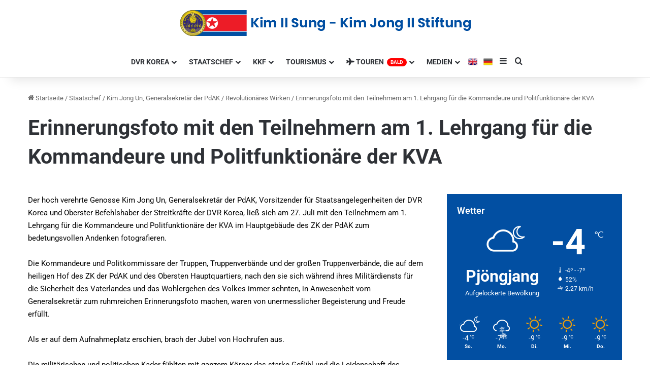

--- FILE ---
content_type: text/html; charset=UTF-8
request_url: https://de.kkfonline.com/2021/07/30/erinnerungsfoto-mit-den-teilnehmern-am-1-lehrgang-fuer-die-kommandeure-und-politfunktionaere-der-kva/
body_size: 22354
content:
<!DOCTYPE html>
<html lang="de" class="" data-skin="light" prefix="og: http://ogp.me/ns#">
<head>
	<meta charset="UTF-8" />
	<link rel="profile" href="https://gmpg.org/xfn/11" />
	<title>Erinnerungsfoto mit den Teilnehmern am 1. Lehrgang für die Kommandeure und Politfunktionäre der KVA &#8211; KKF Online Deutsch</title>

<meta http-equiv='x-dns-prefetch-control' content='on'>
<link rel='dns-prefetch' href='//cdnjs.cloudflare.com' />
<link rel='dns-prefetch' href='//ajax.googleapis.com' />
<link rel='dns-prefetch' href='//fonts.googleapis.com' />
<link rel='dns-prefetch' href='//fonts.gstatic.com' />
<link rel='dns-prefetch' href='//s.gravatar.com' />
<link rel='dns-prefetch' href='//www.google-analytics.com' />
<meta name='robots' content='max-image-preview:large' />
<link rel="alternate" type="application/rss+xml" title="KKF Online Deutsch &raquo; Feed" href="https://de.kkfonline.com/feed/" />
<link rel="alternate" type="application/rss+xml" title="KKF Online Deutsch &raquo; Kommentar-Feed" href="https://de.kkfonline.com/comments/feed/" />
<link rel="alternate" type="application/rss+xml" title="KKF Online Deutsch &raquo; Erinnerungsfoto mit den Teilnehmern am 1. Lehrgang für die Kommandeure und Politfunktionäre der KVA-Kommentar-Feed" href="https://de.kkfonline.com/2021/07/30/erinnerungsfoto-mit-den-teilnehmern-am-1-lehrgang-fuer-die-kommandeure-und-politfunktionaere-der-kva/feed/" />

		<style type="text/css">
			:root{				
			--tie-preset-gradient-1: linear-gradient(135deg, rgba(6, 147, 227, 1) 0%, rgb(155, 81, 224) 100%);
			--tie-preset-gradient-2: linear-gradient(135deg, rgb(122, 220, 180) 0%, rgb(0, 208, 130) 100%);
			--tie-preset-gradient-3: linear-gradient(135deg, rgba(252, 185, 0, 1) 0%, rgba(255, 105, 0, 1) 100%);
			--tie-preset-gradient-4: linear-gradient(135deg, rgba(255, 105, 0, 1) 0%, rgb(207, 46, 46) 100%);
			--tie-preset-gradient-5: linear-gradient(135deg, rgb(238, 238, 238) 0%, rgb(169, 184, 195) 100%);
			--tie-preset-gradient-6: linear-gradient(135deg, rgb(74, 234, 220) 0%, rgb(151, 120, 209) 20%, rgb(207, 42, 186) 40%, rgb(238, 44, 130) 60%, rgb(251, 105, 98) 80%, rgb(254, 248, 76) 100%);
			--tie-preset-gradient-7: linear-gradient(135deg, rgb(255, 206, 236) 0%, rgb(152, 150, 240) 100%);
			--tie-preset-gradient-8: linear-gradient(135deg, rgb(254, 205, 165) 0%, rgb(254, 45, 45) 50%, rgb(107, 0, 62) 100%);
			--tie-preset-gradient-9: linear-gradient(135deg, rgb(255, 203, 112) 0%, rgb(199, 81, 192) 50%, rgb(65, 88, 208) 100%);
			--tie-preset-gradient-10: linear-gradient(135deg, rgb(255, 245, 203) 0%, rgb(182, 227, 212) 50%, rgb(51, 167, 181) 100%);
			--tie-preset-gradient-11: linear-gradient(135deg, rgb(202, 248, 128) 0%, rgb(113, 206, 126) 100%);
			--tie-preset-gradient-12: linear-gradient(135deg, rgb(2, 3, 129) 0%, rgb(40, 116, 252) 100%);
			--tie-preset-gradient-13: linear-gradient(135deg, #4D34FA, #ad34fa);
			--tie-preset-gradient-14: linear-gradient(135deg, #0057FF, #31B5FF);
			--tie-preset-gradient-15: linear-gradient(135deg, #FF007A, #FF81BD);
			--tie-preset-gradient-16: linear-gradient(135deg, #14111E, #4B4462);
			--tie-preset-gradient-17: linear-gradient(135deg, #F32758, #FFC581);

			
					--main-nav-background: #FFFFFF;
					--main-nav-secondry-background: rgba(0,0,0,0.03);
					--main-nav-primary-color: #0088ff;
					--main-nav-contrast-primary-color: #FFFFFF;
					--main-nav-text-color: #2c2f34;
					--main-nav-secondry-text-color: rgba(0,0,0,0.5);
					--main-nav-main-border-color: rgba(0,0,0,0.1);
					--main-nav-secondry-border-color: rgba(0,0,0,0.08);
				
			}
		</style>
	<link rel="alternate" title="oEmbed (JSON)" type="application/json+oembed" href="https://de.kkfonline.com/wp-json/oembed/1.0/embed?url=https%3A%2F%2Fde.kkfonline.com%2F2021%2F07%2F30%2Ferinnerungsfoto-mit-den-teilnehmern-am-1-lehrgang-fuer-die-kommandeure-und-politfunktionaere-der-kva%2F" />
<link rel="alternate" title="oEmbed (XML)" type="text/xml+oembed" href="https://de.kkfonline.com/wp-json/oembed/1.0/embed?url=https%3A%2F%2Fde.kkfonline.com%2F2021%2F07%2F30%2Ferinnerungsfoto-mit-den-teilnehmern-am-1-lehrgang-fuer-die-kommandeure-und-politfunktionaere-der-kva%2F&#038;format=xml" />

<meta property="og:title" content="Erinnerungsfoto mit den Teilnehmern am 1. Lehrgang für die Kommandeure und Politfunktionäre der KVA - KKF Online Deutsch" />
<meta property="og:type" content="article" />
<meta property="og:description" content="Der hoch verehrte Genosse Kim Jong Un, Generalsekretär der PdAK, Vorsitzender für Staatsangelegenhei" />
<meta property="og:url" content="https://de.kkfonline.com/2021/07/30/erinnerungsfoto-mit-den-teilnehmern-am-1-lehrgang-fuer-die-kommandeure-und-politfunktionaere-der-kva/" />
<meta property="og:site_name" content="KKF Online Deutsch" />
<meta property="og:image" content="https://de.kkfonline.com/wp-content/uploads/2021/07/805.jpg" />
<meta name="viewport" content="width=device-width, initial-scale=1.0" /><style id='wp-img-auto-sizes-contain-inline-css' type='text/css'>
img:is([sizes=auto i],[sizes^="auto," i]){contain-intrinsic-size:3000px 1500px}
/*# sourceURL=wp-img-auto-sizes-contain-inline-css */
</style>

<style id='wp-emoji-styles-inline-css' type='text/css'>

	img.wp-smiley, img.emoji {
		display: inline !important;
		border: none !important;
		box-shadow: none !important;
		height: 1em !important;
		width: 1em !important;
		margin: 0 0.07em !important;
		vertical-align: -0.1em !important;
		background: none !important;
		padding: 0 !important;
	}
/*# sourceURL=wp-emoji-styles-inline-css */
</style>
<style id='global-styles-inline-css' type='text/css'>
:root{--wp--preset--aspect-ratio--square: 1;--wp--preset--aspect-ratio--4-3: 4/3;--wp--preset--aspect-ratio--3-4: 3/4;--wp--preset--aspect-ratio--3-2: 3/2;--wp--preset--aspect-ratio--2-3: 2/3;--wp--preset--aspect-ratio--16-9: 16/9;--wp--preset--aspect-ratio--9-16: 9/16;--wp--preset--color--black: #000000;--wp--preset--color--cyan-bluish-gray: #abb8c3;--wp--preset--color--white: #ffffff;--wp--preset--color--pale-pink: #f78da7;--wp--preset--color--vivid-red: #cf2e2e;--wp--preset--color--luminous-vivid-orange: #ff6900;--wp--preset--color--luminous-vivid-amber: #fcb900;--wp--preset--color--light-green-cyan: #7bdcb5;--wp--preset--color--vivid-green-cyan: #00d084;--wp--preset--color--pale-cyan-blue: #8ed1fc;--wp--preset--color--vivid-cyan-blue: #0693e3;--wp--preset--color--vivid-purple: #9b51e0;--wp--preset--color--global-color: #024fa2;--wp--preset--gradient--vivid-cyan-blue-to-vivid-purple: linear-gradient(135deg,rgb(6,147,227) 0%,rgb(155,81,224) 100%);--wp--preset--gradient--light-green-cyan-to-vivid-green-cyan: linear-gradient(135deg,rgb(122,220,180) 0%,rgb(0,208,130) 100%);--wp--preset--gradient--luminous-vivid-amber-to-luminous-vivid-orange: linear-gradient(135deg,rgb(252,185,0) 0%,rgb(255,105,0) 100%);--wp--preset--gradient--luminous-vivid-orange-to-vivid-red: linear-gradient(135deg,rgb(255,105,0) 0%,rgb(207,46,46) 100%);--wp--preset--gradient--very-light-gray-to-cyan-bluish-gray: linear-gradient(135deg,rgb(238,238,238) 0%,rgb(169,184,195) 100%);--wp--preset--gradient--cool-to-warm-spectrum: linear-gradient(135deg,rgb(74,234,220) 0%,rgb(151,120,209) 20%,rgb(207,42,186) 40%,rgb(238,44,130) 60%,rgb(251,105,98) 80%,rgb(254,248,76) 100%);--wp--preset--gradient--blush-light-purple: linear-gradient(135deg,rgb(255,206,236) 0%,rgb(152,150,240) 100%);--wp--preset--gradient--blush-bordeaux: linear-gradient(135deg,rgb(254,205,165) 0%,rgb(254,45,45) 50%,rgb(107,0,62) 100%);--wp--preset--gradient--luminous-dusk: linear-gradient(135deg,rgb(255,203,112) 0%,rgb(199,81,192) 50%,rgb(65,88,208) 100%);--wp--preset--gradient--pale-ocean: linear-gradient(135deg,rgb(255,245,203) 0%,rgb(182,227,212) 50%,rgb(51,167,181) 100%);--wp--preset--gradient--electric-grass: linear-gradient(135deg,rgb(202,248,128) 0%,rgb(113,206,126) 100%);--wp--preset--gradient--midnight: linear-gradient(135deg,rgb(2,3,129) 0%,rgb(40,116,252) 100%);--wp--preset--font-size--small: 13px;--wp--preset--font-size--medium: 20px;--wp--preset--font-size--large: 36px;--wp--preset--font-size--x-large: 42px;--wp--preset--spacing--20: 0.44rem;--wp--preset--spacing--30: 0.67rem;--wp--preset--spacing--40: 1rem;--wp--preset--spacing--50: 1.5rem;--wp--preset--spacing--60: 2.25rem;--wp--preset--spacing--70: 3.38rem;--wp--preset--spacing--80: 5.06rem;--wp--preset--shadow--natural: 6px 6px 9px rgba(0, 0, 0, 0.2);--wp--preset--shadow--deep: 12px 12px 50px rgba(0, 0, 0, 0.4);--wp--preset--shadow--sharp: 6px 6px 0px rgba(0, 0, 0, 0.2);--wp--preset--shadow--outlined: 6px 6px 0px -3px rgb(255, 255, 255), 6px 6px rgb(0, 0, 0);--wp--preset--shadow--crisp: 6px 6px 0px rgb(0, 0, 0);}:where(.is-layout-flex){gap: 0.5em;}:where(.is-layout-grid){gap: 0.5em;}body .is-layout-flex{display: flex;}.is-layout-flex{flex-wrap: wrap;align-items: center;}.is-layout-flex > :is(*, div){margin: 0;}body .is-layout-grid{display: grid;}.is-layout-grid > :is(*, div){margin: 0;}:where(.wp-block-columns.is-layout-flex){gap: 2em;}:where(.wp-block-columns.is-layout-grid){gap: 2em;}:where(.wp-block-post-template.is-layout-flex){gap: 1.25em;}:where(.wp-block-post-template.is-layout-grid){gap: 1.25em;}.has-black-color{color: var(--wp--preset--color--black) !important;}.has-cyan-bluish-gray-color{color: var(--wp--preset--color--cyan-bluish-gray) !important;}.has-white-color{color: var(--wp--preset--color--white) !important;}.has-pale-pink-color{color: var(--wp--preset--color--pale-pink) !important;}.has-vivid-red-color{color: var(--wp--preset--color--vivid-red) !important;}.has-luminous-vivid-orange-color{color: var(--wp--preset--color--luminous-vivid-orange) !important;}.has-luminous-vivid-amber-color{color: var(--wp--preset--color--luminous-vivid-amber) !important;}.has-light-green-cyan-color{color: var(--wp--preset--color--light-green-cyan) !important;}.has-vivid-green-cyan-color{color: var(--wp--preset--color--vivid-green-cyan) !important;}.has-pale-cyan-blue-color{color: var(--wp--preset--color--pale-cyan-blue) !important;}.has-vivid-cyan-blue-color{color: var(--wp--preset--color--vivid-cyan-blue) !important;}.has-vivid-purple-color{color: var(--wp--preset--color--vivid-purple) !important;}.has-black-background-color{background-color: var(--wp--preset--color--black) !important;}.has-cyan-bluish-gray-background-color{background-color: var(--wp--preset--color--cyan-bluish-gray) !important;}.has-white-background-color{background-color: var(--wp--preset--color--white) !important;}.has-pale-pink-background-color{background-color: var(--wp--preset--color--pale-pink) !important;}.has-vivid-red-background-color{background-color: var(--wp--preset--color--vivid-red) !important;}.has-luminous-vivid-orange-background-color{background-color: var(--wp--preset--color--luminous-vivid-orange) !important;}.has-luminous-vivid-amber-background-color{background-color: var(--wp--preset--color--luminous-vivid-amber) !important;}.has-light-green-cyan-background-color{background-color: var(--wp--preset--color--light-green-cyan) !important;}.has-vivid-green-cyan-background-color{background-color: var(--wp--preset--color--vivid-green-cyan) !important;}.has-pale-cyan-blue-background-color{background-color: var(--wp--preset--color--pale-cyan-blue) !important;}.has-vivid-cyan-blue-background-color{background-color: var(--wp--preset--color--vivid-cyan-blue) !important;}.has-vivid-purple-background-color{background-color: var(--wp--preset--color--vivid-purple) !important;}.has-black-border-color{border-color: var(--wp--preset--color--black) !important;}.has-cyan-bluish-gray-border-color{border-color: var(--wp--preset--color--cyan-bluish-gray) !important;}.has-white-border-color{border-color: var(--wp--preset--color--white) !important;}.has-pale-pink-border-color{border-color: var(--wp--preset--color--pale-pink) !important;}.has-vivid-red-border-color{border-color: var(--wp--preset--color--vivid-red) !important;}.has-luminous-vivid-orange-border-color{border-color: var(--wp--preset--color--luminous-vivid-orange) !important;}.has-luminous-vivid-amber-border-color{border-color: var(--wp--preset--color--luminous-vivid-amber) !important;}.has-light-green-cyan-border-color{border-color: var(--wp--preset--color--light-green-cyan) !important;}.has-vivid-green-cyan-border-color{border-color: var(--wp--preset--color--vivid-green-cyan) !important;}.has-pale-cyan-blue-border-color{border-color: var(--wp--preset--color--pale-cyan-blue) !important;}.has-vivid-cyan-blue-border-color{border-color: var(--wp--preset--color--vivid-cyan-blue) !important;}.has-vivid-purple-border-color{border-color: var(--wp--preset--color--vivid-purple) !important;}.has-vivid-cyan-blue-to-vivid-purple-gradient-background{background: var(--wp--preset--gradient--vivid-cyan-blue-to-vivid-purple) !important;}.has-light-green-cyan-to-vivid-green-cyan-gradient-background{background: var(--wp--preset--gradient--light-green-cyan-to-vivid-green-cyan) !important;}.has-luminous-vivid-amber-to-luminous-vivid-orange-gradient-background{background: var(--wp--preset--gradient--luminous-vivid-amber-to-luminous-vivid-orange) !important;}.has-luminous-vivid-orange-to-vivid-red-gradient-background{background: var(--wp--preset--gradient--luminous-vivid-orange-to-vivid-red) !important;}.has-very-light-gray-to-cyan-bluish-gray-gradient-background{background: var(--wp--preset--gradient--very-light-gray-to-cyan-bluish-gray) !important;}.has-cool-to-warm-spectrum-gradient-background{background: var(--wp--preset--gradient--cool-to-warm-spectrum) !important;}.has-blush-light-purple-gradient-background{background: var(--wp--preset--gradient--blush-light-purple) !important;}.has-blush-bordeaux-gradient-background{background: var(--wp--preset--gradient--blush-bordeaux) !important;}.has-luminous-dusk-gradient-background{background: var(--wp--preset--gradient--luminous-dusk) !important;}.has-pale-ocean-gradient-background{background: var(--wp--preset--gradient--pale-ocean) !important;}.has-electric-grass-gradient-background{background: var(--wp--preset--gradient--electric-grass) !important;}.has-midnight-gradient-background{background: var(--wp--preset--gradient--midnight) !important;}.has-small-font-size{font-size: var(--wp--preset--font-size--small) !important;}.has-medium-font-size{font-size: var(--wp--preset--font-size--medium) !important;}.has-large-font-size{font-size: var(--wp--preset--font-size--large) !important;}.has-x-large-font-size{font-size: var(--wp--preset--font-size--x-large) !important;}
:where(.wp-block-post-template.is-layout-flex){gap: 1.25em;}:where(.wp-block-post-template.is-layout-grid){gap: 1.25em;}
:where(.wp-block-term-template.is-layout-flex){gap: 1.25em;}:where(.wp-block-term-template.is-layout-grid){gap: 1.25em;}
:where(.wp-block-columns.is-layout-flex){gap: 2em;}:where(.wp-block-columns.is-layout-grid){gap: 2em;}
:root :where(.wp-block-pullquote){font-size: 1.5em;line-height: 1.6;}
/*# sourceURL=global-styles-inline-css */
</style>
<link rel='stylesheet' id='menu-image-css' href='https://de.kkfonline.com/wp-content/plugins/menu-image/includes/css/menu-image.css?ver=3.13' type='text/css' media='all' />
<link rel='stylesheet' id='dashicons-css' href='https://de.kkfonline.com/wp-includes/css/dashicons.min.css?ver=6.9' type='text/css' media='all' />
<link rel='stylesheet' id='taqyeem-buttons-style-css' href='https://de.kkfonline.com/wp-content/plugins/taqyeem-buttons/assets/style.css?ver=6.9' type='text/css' media='all' />
<link rel='stylesheet' id='tie-css-base-css' href='https://de.kkfonline.com/wp-content/themes/jannah/assets/css/base.min.css?ver=7.5.1' type='text/css' media='all' />
<link rel='stylesheet' id='tie-css-styles-css' href='https://de.kkfonline.com/wp-content/themes/jannah/assets/css/style.min.css?ver=7.5.1' type='text/css' media='all' />
<link rel='stylesheet' id='tie-css-widgets-css' href='https://de.kkfonline.com/wp-content/themes/jannah/assets/css/widgets.min.css?ver=7.5.1' type='text/css' media='all' />
<link rel='stylesheet' id='tie-css-helpers-css' href='https://de.kkfonline.com/wp-content/themes/jannah/assets/css/helpers.min.css?ver=7.5.1' type='text/css' media='all' />
<link rel='stylesheet' id='tie-fontawesome5-css' href='https://de.kkfonline.com/wp-content/themes/jannah/assets/css/fontawesome.css?ver=7.5.1' type='text/css' media='all' />
<link rel='stylesheet' id='tie-css-shortcodes-css' href='https://de.kkfonline.com/wp-content/themes/jannah/assets/css/plugins/shortcodes.min.css?ver=7.5.1' type='text/css' media='all' />
<link rel='stylesheet' id='tie-css-single-css' href='https://de.kkfonline.com/wp-content/themes/jannah/assets/css/single.min.css?ver=7.5.1' type='text/css' media='all' />
<link rel='stylesheet' id='tie-css-print-css' href='https://de.kkfonline.com/wp-content/themes/jannah/assets/css/print.css?ver=7.5.1' type='text/css' media='print' />
<link rel='stylesheet' id='elementor-icons-css' href='https://de.kkfonline.com/wp-content/plugins/elementor/assets/lib/eicons/css/elementor-icons.min.css?ver=5.44.0' type='text/css' media='all' />
<link rel='stylesheet' id='elementor-frontend-css' href='https://de.kkfonline.com/wp-content/plugins/elementor/assets/css/frontend.min.css?ver=3.33.4' type='text/css' media='all' />
<link rel='stylesheet' id='swiper-css' href='https://de.kkfonline.com/wp-content/plugins/elementor/assets/lib/swiper/v8/css/swiper.min.css?ver=8.4.5' type='text/css' media='all' />
<link rel='stylesheet' id='e-swiper-css' href='https://de.kkfonline.com/wp-content/plugins/elementor/assets/css/conditionals/e-swiper.min.css?ver=3.33.4' type='text/css' media='all' />
<link rel='stylesheet' id='widget-image-gallery-css' href='https://de.kkfonline.com/wp-content/plugins/elementor/assets/css/widget-image-gallery.min.css?ver=3.33.4' type='text/css' media='all' />
<link rel='stylesheet' id='elementor-post-43244-css' href='https://de.kkfonline.com/wp-content/uploads/elementor/css/post-43244.css?ver=1765994045' type='text/css' media='all' />
<link rel='stylesheet' id='taqyeem-styles-css' href='https://de.kkfonline.com/wp-content/themes/jannah/assets/css/plugins/taqyeem.min.css?ver=7.5.1' type='text/css' media='all' />
<link rel='stylesheet' id='eael-general-css' href='https://de.kkfonline.com/wp-content/plugins/essential-addons-for-elementor-lite/assets/front-end/css/view/general.min.css?ver=6.5.4' type='text/css' media='all' />
<style id='eael-general-inline-css' type='text/css'>
#main-nav .main-menu > ul > li > a{text-transform: uppercase;}@media (min-width: 768px){.section-title.section-title-default,.section-title-centered{font-size: 37px;}}#tie-body{background-color: #ffffff;background-image: -webkit-linear-gradient(45deg,#ffffff,#ffffff);background-image: linear-gradient(45deg,#ffffff,#ffffff);}:root:root{--brand-color: #024fa2;--dark-brand-color: #001d70;--bright-color: #FFFFFF;--base-color: #2c2f34;}#reading-position-indicator{box-shadow: 0 0 10px rgba( 2,79,162,0.7);}:root:root{--brand-color: #024fa2;--dark-brand-color: #001d70;--bright-color: #FFFFFF;--base-color: #2c2f34;}#reading-position-indicator{box-shadow: 0 0 10px rgba( 2,79,162,0.7);}#header-notification-bar{background: var( --tie-preset-gradient-13 );}#header-notification-bar{--tie-buttons-color: #FFFFFF;--tie-buttons-border-color: #FFFFFF;--tie-buttons-hover-color: #e1e1e1;--tie-buttons-hover-text: #000000;}#header-notification-bar{--tie-buttons-text: #000000;}#theme-header:not(.main-nav-boxed) #main-nav,.main-nav-boxed .main-menu-wrapper{border-top-color:#ffffff !important;border-style: solid;border-right: 0 none;border-left : 0 none;}.social-icons-item .custom-link-1-social-icon{background-color: #333 !important;}.social-icons-item .custom-link-1-social-icon span{color: #333;}.social-icons-item .custom-link-1-social-icon.custom-social-img span.social-icon-img{background-image: url('https://de.kkfonline.com/wp-content/uploads/2021/05/eng.png');}.social-icons-item .custom-link-2-social-icon{background-color: #333 !important;}.social-icons-item .custom-link-2-social-icon span{color: #333;}.social-icons-item .custom-link-2-social-icon.custom-social-img span.social-icon-img{background-image: url('https://de.kkfonline.com/wp-content/uploads/2021/05/de.png');}.tie-cat-2,.tie-cat-item-2 > span{background-color:#e67e22 !important;color:#FFFFFF !important;}.tie-cat-2:after{border-top-color:#e67e22 !important;}.tie-cat-2:hover{background-color:#c86004 !important;}.tie-cat-2:hover:after{border-top-color:#c86004 !important;}.tie-cat-10,.tie-cat-item-10 > span{background-color:#2ecc71 !important;color:#FFFFFF !important;}.tie-cat-10:after{border-top-color:#2ecc71 !important;}.tie-cat-10:hover{background-color:#10ae53 !important;}.tie-cat-10:hover:after{border-top-color:#10ae53 !important;}.tie-cat-13,.tie-cat-item-13 > span{background-color:#9b59b6 !important;color:#FFFFFF !important;}.tie-cat-13:after{border-top-color:#9b59b6 !important;}.tie-cat-13:hover{background-color:#7d3b98 !important;}.tie-cat-13:hover:after{border-top-color:#7d3b98 !important;}.tie-cat-15,.tie-cat-item-15 > span{background-color:#34495e !important;color:#FFFFFF !important;}.tie-cat-15:after{border-top-color:#34495e !important;}.tie-cat-15:hover{background-color:#162b40 !important;}.tie-cat-15:hover:after{border-top-color:#162b40 !important;}.tie-cat-18,.tie-cat-item-18 > span{background-color:#795548 !important;color:#FFFFFF !important;}.tie-cat-18:after{border-top-color:#795548 !important;}.tie-cat-18:hover{background-color:#5b372a !important;}.tie-cat-18:hover:after{border-top-color:#5b372a !important;}.tie-cat-20,.tie-cat-item-20 > span{background-color:#4CAF50 !important;color:#FFFFFF !important;}.tie-cat-20:after{border-top-color:#4CAF50 !important;}.tie-cat-20:hover{background-color:#2e9132 !important;}.tie-cat-20:hover:after{border-top-color:#2e9132 !important;}@media (max-width: 991px){#theme-header.has-normal-width-logo #logo img {width:320px !important;max-width:100% !important;height: auto !important;max-height: 200px !important;}}.tie-insta-header {margin-bottom: 15px;}.tie-insta-avatar a {width: 70px;height: 70px;display: block;position: relative;float: left;margin-right: 15px;margin-bottom: 15px;}.tie-insta-avatar a:before {content: "";position: absolute;width: calc(100% + 6px);height: calc(100% + 6px);left: -3px;top: -3px;border-radius: 50%;background: #d6249f;background: radial-gradient(circle at 30% 107%,#fdf497 0%,#fdf497 5%,#fd5949 45%,#d6249f 60%,#285AEB 90%);}.tie-insta-avatar a:after {position: absolute;content: "";width: calc(100% + 3px);height: calc(100% + 3px);left: -2px;top: -2px;border-radius: 50%;background: #fff;}.dark-skin .tie-insta-avatar a:after {background: #27292d;}.tie-insta-avatar img {border-radius: 50%;position: relative;z-index: 2;transition: all 0.25s;}.tie-insta-avatar img:hover {box-shadow: 0px 0px 15px 0 #6b54c6;}.tie-insta-info {font-size: 1.3em;font-weight: bold;margin-bottom: 5px;}
/*# sourceURL=eael-general-inline-css */
</style>
<link rel='stylesheet' id='elementor-gf-local-roboto-css' href='https://de.kkfonline.com/wp-content/uploads/elementor/google-fonts/css/roboto.css?ver=1742651345' type='text/css' media='all' />
<script type="text/javascript" src="https://de.kkfonline.com/wp-includes/js/jquery/jquery.min.js?ver=3.7.1" id="jquery-core-js"></script>
<script type="text/javascript" src="https://de.kkfonline.com/wp-includes/js/jquery/jquery-migrate.min.js?ver=3.4.1" id="jquery-migrate-js"></script>
<link rel="https://api.w.org/" href="https://de.kkfonline.com/wp-json/" /><link rel="alternate" title="JSON" type="application/json" href="https://de.kkfonline.com/wp-json/wp/v2/posts/43244" /><link rel="EditURI" type="application/rsd+xml" title="RSD" href="https://de.kkfonline.com/xmlrpc.php?rsd" />
<meta name="generator" content="WordPress 6.9" />
<link rel="canonical" href="https://de.kkfonline.com/2021/07/30/erinnerungsfoto-mit-den-teilnehmern-am-1-lehrgang-fuer-die-kommandeure-und-politfunktionaere-der-kva/" />
<link rel='shortlink' href='https://de.kkfonline.com/?p=43244' />
<script type='text/javascript'>
/* <![CDATA[ */
var taqyeem = {"ajaxurl":"https://de.kkfonline.com/wp-admin/admin-ajax.php" , "your_rating":"Your Rating:"};
/* ]]> */
</script>

<!-- Analytics by WP Statistics - https://wp-statistics.com -->
 <meta name="description" content="Der hoch verehrte Genosse Kim Jong Un, Generalsekretär der PdAK, Vorsitzender für Staatsangelegenheiten der DVR Korea und Oberster Befehlshaber der St" /><meta http-equiv="X-UA-Compatible" content="IE=edge">
<meta name="generator" content="Elementor 3.33.4; features: additional_custom_breakpoints; settings: css_print_method-external, google_font-enabled, font_display-auto">
			<style>
				.e-con.e-parent:nth-of-type(n+4):not(.e-lazyloaded):not(.e-no-lazyload),
				.e-con.e-parent:nth-of-type(n+4):not(.e-lazyloaded):not(.e-no-lazyload) * {
					background-image: none !important;
				}
				@media screen and (max-height: 1024px) {
					.e-con.e-parent:nth-of-type(n+3):not(.e-lazyloaded):not(.e-no-lazyload),
					.e-con.e-parent:nth-of-type(n+3):not(.e-lazyloaded):not(.e-no-lazyload) * {
						background-image: none !important;
					}
				}
				@media screen and (max-height: 640px) {
					.e-con.e-parent:nth-of-type(n+2):not(.e-lazyloaded):not(.e-no-lazyload),
					.e-con.e-parent:nth-of-type(n+2):not(.e-lazyloaded):not(.e-no-lazyload) * {
						background-image: none !important;
					}
				}
			</style>
			<link rel="icon" href="https://de.kkfonline.com/wp-content/uploads/2019/12/cropped-Logg-150x150.png" sizes="32x32" />
<link rel="icon" href="https://de.kkfonline.com/wp-content/uploads/2019/12/cropped-Logg-300x300.png" sizes="192x192" />
<link rel="apple-touch-icon" href="https://de.kkfonline.com/wp-content/uploads/2019/12/cropped-Logg-300x300.png" />
<meta name="msapplication-TileImage" content="https://de.kkfonline.com/wp-content/uploads/2019/12/cropped-Logg-300x300.png" />
		<style type="text/css" id="wp-custom-css">
			.theme-notice{
	opacity:0 !important;
	visibility: hidden !important;
}		</style>
		</head>

<body id="tie-body" class="wp-singular post-template-default single single-post postid-43244 single-format-standard wp-theme-jannah tie-no-js block-head-3 magazine2 is-thumb-overlay-disabled is-desktop is-header-layout-2 sidebar-right has-sidebar post-layout-3 wide-title-narrow-media is-standard-format has-mobile-share hide_banner_top hide_share_post_top hide_share_post_bottom elementor-default elementor-page elementor-page-43244">



<div class="background-overlay">

	<div id="tie-container" class="site tie-container">

						<div class="theme-notice" style="z-index:9999999!important;position:fixed!important;width:100%!important;bottom:0!important;display:block!important;text-align:center;background:#f44336!important;color:#fff!important;"><a style="color: #fff; text-decoration: underline;" href="https://tielabs.com/buy/jannah?utm_source=footer-bar&utm_medium=link&utm_campaign=jannah">Jannah Theme</a> License is not validated, Go to the theme options page to validate the license, You need a single license for each domain name.</div>
			
		<div id="tie-wrapper">

			
<header id="theme-header" class="theme-header header-layout-2 main-nav-light main-nav-default-light main-nav-below no-stream-item has-shadow has-normal-width-logo has-custom-sticky-logo mobile-header-default">
	
<div class="container header-container">
	<div class="tie-row logo-row">

		
		<div class="logo-wrapper">
			<div class="tie-col-md-4 logo-container clearfix">
				
		<div id="logo" class="image-logo" style="margin-top: 20px; margin-bottom: 20px;">

			
			<a title="Kim Il Sung-Kim Jong Il Stiftung" href="https://de.kkfonline.com/">
				
				<picture class="tie-logo-default tie-logo-picture">
					
					<source class="tie-logo-source-default tie-logo-source" srcset="https://de.kkfonline.com/wp-content/uploads/2021/04/sitelogo-german.png">
					<img class="tie-logo-img-default tie-logo-img" src="https://de.kkfonline.com/wp-content/uploads/2021/04/sitelogo-german.png" alt="Kim Il Sung-Kim Jong Il Stiftung" width="621" height="51" style="max-height:51px !important; width: auto;" />
				</picture>
						</a>

			
		</div><!-- #logo /-->

		<div id="mobile-header-components-area_2" class="mobile-header-components"><ul class="components"><li class="mobile-component_menu custom-menu-link"><a href="#" id="mobile-menu-icon" class=""><span class="tie-mobile-menu-icon nav-icon is-layout-1"></span><span class="screen-reader-text">Menü</span></a></li></ul></div>			</div><!-- .tie-col /-->
		</div><!-- .logo-wrapper /-->

		
	</div><!-- .tie-row /-->
</div><!-- .container /-->

<div class="main-nav-wrapper">
	<nav id="main-nav" data-skin="search-in-main-nav" class="main-nav header-nav live-search-parent menu-style-default menu-style-solid-bg"  aria-label="Primäre Navigation">
		<div class="container">

			<div class="main-menu-wrapper">

				
				<div id="menu-components-wrap">

					
		<div id="sticky-logo" class="image-logo">

			
			<a title="Kim Il Sung-Kim Jong Il Stiftung" href="https://de.kkfonline.com/">
				
				<picture class="tie-logo-default tie-logo-picture">
					<source class="tie-logo-source-default tie-logo-source" srcset="https://kkfonline.com/wp-content/uploads/2020/02/sitelogov11.png">
					<img class="tie-logo-img-default tie-logo-img" src="https://kkfonline.com/wp-content/uploads/2020/02/sitelogov11.png" alt="Kim Il Sung-Kim Jong Il Stiftung" style="max-height:49px; width: auto;" />
				</picture>
						</a>

			
		</div><!-- #Sticky-logo /-->

		<div class="flex-placeholder"></div>
		
					<div class="main-menu main-menu-wrap">
						<div id="main-nav-menu" class="main-menu header-menu"><ul id="menu-deutsch-hauptnavigationsmenue" class="menu"><li id="menu-item-33028" class="menu-item menu-item-type-custom menu-item-object-custom menu-item-has-children menu-item-33028 mega-menu mega-links mega-links-3col "><a>Dvr Korea</a>
<div class="mega-menu-block menu-sub-content" style="background-image: url(https://de.kkfonline.com/wp-content/uploads/2021/04/Dvrk-menu.png); background-position: bottom right; background-repeat: no-repeat; padding-right:200px;" >

<ul class="sub-menu-columns">
	<li id="menu-item-45835" class="menu-item menu-item-type-taxonomy menu-item-object-category menu-item-45835 mega-link-column "><a class="mega-links-head"  href="https://de.kkfonline.com/category/dvrk/kinder-in-der-dvrk/">Kinder in der DVRK</a></li>
	<li id="menu-item-35349" class="menu-item menu-item-type-post_type menu-item-object-post menu-item-35349 mega-link-column "><a class="mega-links-head"  href="https://de.kkfonline.com/2021/05/11/sozialistische-verfassung/">Sozialistische Verfassung (Präambel)</a></li>
	<li id="menu-item-35344" class="menu-item menu-item-type-post_type menu-item-object-post menu-item-35344 mega-link-column "><a class="mega-links-head"  href="https://de.kkfonline.com/2021/05/11/leitideologie/">Leitideologie</a></li>
	<li id="menu-item-35346" class="menu-item menu-item-type-post_type menu-item-object-post menu-item-35346 mega-link-column "><a class="mega-links-head"  href="https://de.kkfonline.com/2021/05/11/parteien-massenorganisationen/">Parteien &#038; Massenorganisationen</a></li>
	<li id="menu-item-35347" class="menu-item menu-item-type-post_type menu-item-object-post menu-item-35347 mega-link-column "><a class="mega-links-head"  href="https://de.kkfonline.com/2021/05/11/politische-staatsordnung/">Politische Staatsordnung</a></li>
	<li id="menu-item-35350" class="menu-item menu-item-type-post_type menu-item-object-post menu-item-35350 mega-link-column "><a class="mega-links-head"  href="https://de.kkfonline.com/2021/05/11/soziooekonomisches-system/">Sozioökonomisches System</a></li>
	<li id="menu-item-35353" class="menu-item menu-item-type-post_type menu-item-object-post menu-item-35353 mega-link-column "><a class="mega-links-head"  href="https://de.kkfonline.com/2021/05/11/volksverbundenes-gesundheitssystem/">Volksverbundenes Gesundheitssystem</a></li>
	<li id="menu-item-35345" class="menu-item menu-item-type-post_type menu-item-object-post menu-item-35345 mega-link-column "><a class="mega-links-head"  href="https://de.kkfonline.com/2021/05/11/moderne-geschichte/">Moderne Geschichte</a></li>
	<li id="menu-item-35352" class="menu-item menu-item-type-post_type menu-item-object-post menu-item-35352 mega-link-column "><a class="mega-links-head"  href="https://de.kkfonline.com/2021/05/11/vereinigung-des-vaterlandes/">Vereinigung des Vaterlandes</a></li>
	<li id="menu-item-35342" class="menu-item menu-item-type-post_type menu-item-object-post menu-item-35342 mega-link-column "><a class="mega-links-head"  href="https://de.kkfonline.com/2021/05/11/auslandskoreaner/">Auslandskoreaner</a></li>
	<li id="menu-item-35343" class="menu-item menu-item-type-post_type menu-item-object-post menu-item-35343 mega-link-column "><a class="mega-links-head"  href="https://de.kkfonline.com/2021/05/11/auswaertige-beziehungen/">Auswärtige Beziehungen</a></li>
	<li id="menu-item-35348" class="menu-item menu-item-type-post_type menu-item-object-post menu-item-35348 mega-link-column "><a class="mega-links-head"  href="https://de.kkfonline.com/2021/05/11/pyongyang-hauptstadt/">Pyongyang – Hauptstadt</a></li>
	<li id="menu-item-35351" class="menu-item menu-item-type-post_type menu-item-object-post menu-item-35351 mega-link-column "><a class="mega-links-head"  href="https://de.kkfonline.com/2021/05/11/staatssymbole/">Staatssymbole</a></li>
</ul>

</div><!-- .mega-menu-block --> 
</li>
<li id="menu-item-33029" class="menu-item menu-item-type-custom menu-item-object-custom menu-item-has-children menu-item-33029 mega-menu mega-links mega-links-3col "><a>Staatschef</a>
<div class="mega-menu-block menu-sub-content" style="background-image: url(https://de.kkfonline.com/wp-content/uploads/2021/04/Fuehrer-menu.png); background-position: bottom right; background-repeat: no-repeat; padding-right:200px;" >

<ul class="sub-menu-columns">
	<li id="menu-item-35354" class="menu-item menu-item-type-custom menu-item-object-custom menu-item-has-children menu-item-35354 mega-link-column "><a class="mega-links-head" >Präsident Kim Il Sung</a>
	<ul class="sub-menu-columns-item">
		<li id="menu-item-35817" class="menu-item menu-item-type-post_type menu-item-object-post menu-item-35817"><a href="https://de.kkfonline.com/2021/05/11/biografie-1/"> <span aria-hidden="true" class="mega-links-default-icon"></span>Biografie</a></li>
		<li id="menu-item-36000" class="menu-item menu-item-type-post_type menu-item-object-post menu-item-36000"><a href="https://de.kkfonline.com/2021/05/11/geschenke/"> <span aria-hidden="true" class="mega-links-default-icon"></span>Geschenke</a></li>
		<li id="menu-item-35818" class="menu-item menu-item-type-post_type menu-item-object-post menu-item-35818"><a href="https://de.kkfonline.com/2021/05/11/fotos-1/"> <span aria-hidden="true" class="mega-links-default-icon"></span>Fotos</a></li>
		<li id="menu-item-36427" class="menu-item menu-item-type-post_type menu-item-object-post menu-item-36427"><a href="https://de.kkfonline.com/2021/05/11/werke/"> <span aria-hidden="true" class="mega-links-default-icon"></span>Werke</a></li>
		<li id="menu-item-36426" class="menu-item menu-item-type-post_type menu-item-object-post menu-item-36426"><a href="https://de.kkfonline.com/2021/05/11/werke-1-50/"> <span aria-hidden="true" class="mega-links-default-icon"></span>Werke 1- 50</a></li>
		<li id="menu-item-36425" class="menu-item menu-item-type-post_type menu-item-object-post menu-item-36425"><a href="https://de.kkfonline.com/2021/05/11/erinnerungen-des-praesidenten-kim-il-sung/"> <span aria-hidden="true" class="mega-links-default-icon"></span>Erinnerungen</a></li>
	</ul>
</li>
	<li id="menu-item-35355" class="menu-item menu-item-type-custom menu-item-object-custom menu-item-has-children menu-item-35355 mega-link-column "><a class="mega-links-head" >Heerführer Kim Jong Il</a>
	<ul class="sub-menu-columns-item">
		<li id="menu-item-35846" class="menu-item menu-item-type-post_type menu-item-object-post menu-item-35846"><a href="https://de.kkfonline.com/2021/05/11/biografie-2/"> <span aria-hidden="true" class="mega-links-default-icon"></span>Biografie</a></li>
		<li id="menu-item-35999" class="menu-item menu-item-type-post_type menu-item-object-post menu-item-35999"><a href="https://de.kkfonline.com/2021/05/11/geschenke-2/"> <span aria-hidden="true" class="mega-links-default-icon"></span>Geschenke</a></li>
		<li id="menu-item-35820" class="menu-item menu-item-type-post_type menu-item-object-post menu-item-35820"><a href="https://de.kkfonline.com/2021/05/11/fotos-2/"> <span aria-hidden="true" class="mega-links-default-icon"></span>Fotos</a></li>
		<li id="menu-item-36774" class="menu-item menu-item-type-post_type menu-item-object-post menu-item-36774"><a href="https://de.kkfonline.com/2021/05/11/werke-2/"> <span aria-hidden="true" class="mega-links-default-icon"></span>Werke</a></li>
	</ul>
</li>
	<li id="menu-item-35356" class="menu-item menu-item-type-custom menu-item-object-custom menu-item-has-children menu-item-35356 mega-link-column "><a class="mega-links-head" >Kim Jong Un, Generalsekretär der PdAK</a>
	<ul class="sub-menu-columns-item">
		<li id="menu-item-35845" class="menu-item menu-item-type-post_type menu-item-object-post menu-item-35845"><a href="https://de.kkfonline.com/2021/05/11/biografie-3/"> <span aria-hidden="true" class="mega-links-default-icon"></span>Biografie</a></li>
		<li id="menu-item-35819" class="menu-item menu-item-type-post_type menu-item-object-post menu-item-35819"><a href="https://de.kkfonline.com/2021/05/11/fotos-3/"> <span aria-hidden="true" class="mega-links-default-icon"></span>Fotos</a></li>
		<li id="menu-item-36773" class="menu-item menu-item-type-post_type menu-item-object-post menu-item-36773"><a href="https://de.kkfonline.com/2021/05/11/werke-3/"> <span aria-hidden="true" class="mega-links-default-icon"></span>Werke</a></li>
		<li id="menu-item-36775" class="menu-item menu-item-type-taxonomy menu-item-object-category current-post-ancestor current-menu-parent current-post-parent menu-item-36775"><a href="https://de.kkfonline.com/category/staatschef/kim-jong-un-generalsekretaer-der-pdak/revolutionaeres-wirken/"> <span aria-hidden="true" class="mega-links-default-icon"></span>Revolutionäres Wirken</a></li>
	</ul>
</li>
</ul>

</div><!-- .mega-menu-block --> 
</li>
<li id="menu-item-33031" class="menu-item menu-item-type-custom menu-item-object-custom menu-item-has-children menu-item-33031 mega-menu mega-links mega-links-3col "><a>KKF</a>
<div class="mega-menu-block menu-sub-content" style="background-image: url(https://de.kkfonline.com/wp-content/uploads/2021/04/Kkf-menu.png); background-position: bottom right; background-repeat: no-repeat; padding-right:200px;" >

<ul class="sub-menu-columns">
	<li id="menu-item-37186" class="menu-item menu-item-type-taxonomy menu-item-object-category menu-item-37186 mega-link-column "><a class="mega-links-head"  href="https://de.kkfonline.com/category/kkf/aktivitaeten-der-kkf/">Aktivitäten der KKF</a></li>
	<li id="menu-item-37185" class="menu-item menu-item-type-custom menu-item-object-custom menu-item-has-children menu-item-37185 mega-link-column "><a class="mega-links-head" >Europa</a>
	<ul class="sub-menu-columns-item">
		<li id="menu-item-37182" class="menu-item menu-item-type-taxonomy menu-item-object-category menu-item-37182"><a href="https://de.kkfonline.com/category/kkf/deutschland/"> <span aria-hidden="true" class="mega-links-default-icon"></span>Deutschland</a></li>
		<li id="menu-item-37183" class="menu-item menu-item-type-taxonomy menu-item-object-category menu-item-37183"><a href="https://de.kkfonline.com/category/kkf/oesterreich/"> <span aria-hidden="true" class="mega-links-default-icon"></span>Österreich</a></li>
		<li id="menu-item-37184" class="menu-item menu-item-type-taxonomy menu-item-object-category menu-item-37184"><a href="https://de.kkfonline.com/category/kkf/schweiz/"> <span aria-hidden="true" class="mega-links-default-icon"></span>Schweiz</a></li>
	</ul>
</li>
	<li id="menu-item-42782" class="menu-item menu-item-type-custom menu-item-object-custom menu-item-has-children menu-item-42782 mega-link-column "><a class="mega-links-head" >Über die Stiftung</a>
	<ul class="sub-menu-columns-item">
		<li id="menu-item-42781" class="menu-item menu-item-type-post_type menu-item-object-post menu-item-42781"><a href="https://de.kkfonline.com/2020/01/18/organisationsstruktur/"> <span aria-hidden="true" class="mega-links-default-icon"></span>Organisationsstruktur</a></li>
		<li id="menu-item-35115" class="menu-item menu-item-type-post_type menu-item-object-post menu-item-35115"><a href="https://de.kkfonline.com/2021/05/11/satzung-der-kim-il-sung-kim-jong-il-stiftung/"> <span aria-hidden="true" class="mega-links-default-icon"></span>Satzung</a></li>
		<li id="menu-item-36790" class="menu-item menu-item-type-post_type menu-item-object-post menu-item-36790"><a href="https://de.kkfonline.com/2021/05/11/kontakt/"> <span aria-hidden="true" class="mega-links-default-icon"></span>Kontakt</a></li>
	</ul>
</li>
</ul>

</div><!-- .mega-menu-block --> 
</li>
<li id="menu-item-33032" class="menu-item menu-item-type-custom menu-item-object-custom menu-item-has-children menu-item-33032 mega-menu mega-links mega-links-3col "><a href="https://de.kkfonline.com/tourismus/">Tourismus</a>
<div class="mega-menu-block menu-sub-content" style="background-image: url(https://de.kkfonline.com/wp-content/uploads/2021/04/Tourismus-menu.png); background-position: bottom right; background-repeat: no-repeat; padding-right:200px;" >

<ul class="sub-menu-columns">
	<li id="menu-item-37193" class="menu-item menu-item-type-custom menu-item-object-custom menu-item-has-children menu-item-37193 mega-link-column "><a class="mega-links-head" >Reiseorte</a>
	<ul class="sub-menu-columns-item">
		<li id="menu-item-39156" class="menu-item menu-item-type-custom menu-item-object-custom menu-item-39156"><a href="https://de.kkfonline.com/2021/05/13/pyongyang-reiseorte/"> <span aria-hidden="true" class="mega-links-default-icon"></span>Pyongyang</a></li>
		<li id="menu-item-39161" class="menu-item menu-item-type-taxonomy menu-item-object-category menu-item-39161"><a href="https://de.kkfonline.com/category/tourismus/reiseorte/hamhung-reiseorte/"> <span aria-hidden="true" class="mega-links-default-icon"></span>Hamhung</a></li>
		<li id="menu-item-39162" class="menu-item menu-item-type-taxonomy menu-item-object-category menu-item-39162"><a href="https://de.kkfonline.com/category/tourismus/reiseorte/kaesong-reiseorte/"> <span aria-hidden="true" class="mega-links-default-icon"></span>Kaesong</a></li>
		<li id="menu-item-39157" class="menu-item menu-item-type-taxonomy menu-item-object-category menu-item-39157"><a href="https://de.kkfonline.com/category/tourismus/reiseorte/gebirge-chilbo-reiseorte/"> <span aria-hidden="true" class="mega-links-default-icon"></span>Gebirge Chilbo</a></li>
		<li id="menu-item-39158" class="menu-item menu-item-type-taxonomy menu-item-object-category menu-item-39158"><a href="https://de.kkfonline.com/category/tourismus/reiseorte/gebirge-kuwol-reiseorte/"> <span aria-hidden="true" class="mega-links-default-icon"></span>Gebirge Kuwol</a></li>
		<li id="menu-item-39159" class="menu-item menu-item-type-taxonomy menu-item-object-category menu-item-39159"><a href="https://de.kkfonline.com/category/tourismus/reiseorte/gebirge-myohyang-reiseorte/"> <span aria-hidden="true" class="mega-links-default-icon"></span>Gebirge ﻿Myohyang</a></li>
		<li id="menu-item-39160" class="menu-item menu-item-type-taxonomy menu-item-object-category menu-item-39160"><a href="https://de.kkfonline.com/category/tourismus/reiseorte/gebirge-paektu-reiseorte/"> <span aria-hidden="true" class="mega-links-default-icon"></span>Gebirge Paektu</a></li>
		<li id="menu-item-39163" class="menu-item menu-item-type-taxonomy menu-item-object-category menu-item-39163"><a href="https://de.kkfonline.com/category/tourismus/reiseorte/nampho-reiseorte/"> <span aria-hidden="true" class="mega-links-default-icon"></span>Nampho</a></li>
		<li id="menu-item-39164" class="menu-item menu-item-type-taxonomy menu-item-object-category menu-item-39164"><a href="https://de.kkfonline.com/category/tourismus/reiseorte/sinuiju-reiseorte/"> <span aria-hidden="true" class="mega-links-default-icon"></span>Sinuiju</a></li>
		<li id="menu-item-39165" class="menu-item menu-item-type-taxonomy menu-item-object-category menu-item-39165"><a href="https://de.kkfonline.com/category/tourismus/reiseorte/wonsan-gebirge-kumgang-reiseorte/"> <span aria-hidden="true" class="mega-links-default-icon"></span>Wonsan &#8211; Gebirge Kumgang</a></li>
	</ul>
</li>
	<li id="menu-item-39154" class="menu-item menu-item-type-custom menu-item-object-custom menu-item-has-children menu-item-39154 mega-link-column "><a class="mega-links-head" >Dienstleistungseinrichtungen</a>
	<ul class="sub-menu-columns-item">
		<li id="menu-item-39155" class="menu-item menu-item-type-custom menu-item-object-custom menu-item-39155"><a href="https://de.kkfonline.com/2021/05/13/pyongyang-dienstleistungen/"> <span aria-hidden="true" class="mega-links-default-icon"></span>Pyongyang</a></li>
		<li id="menu-item-39170" class="menu-item menu-item-type-taxonomy menu-item-object-category menu-item-39170"><a href="https://de.kkfonline.com/category/tourismus/dienstleistungseinrichtungen/kaesong-dienstleistungseinrichtungen/"> <span aria-hidden="true" class="mega-links-default-icon"></span>Kaesong</a></li>
		<li id="menu-item-39167" class="menu-item menu-item-type-taxonomy menu-item-object-category menu-item-39167"><a href="https://de.kkfonline.com/category/tourismus/dienstleistungseinrichtungen/gebirge-chilbo-dienstleistungseinrichtungen/"> <span aria-hidden="true" class="mega-links-default-icon"></span>Gebirge Chilbo</a></li>
		<li id="menu-item-39168" class="menu-item menu-item-type-taxonomy menu-item-object-category menu-item-39168"><a href="https://de.kkfonline.com/category/tourismus/dienstleistungseinrichtungen/gebirge-myohyang-dienstleistungseinrichtungen/"> <span aria-hidden="true" class="mega-links-default-icon"></span>Gebirge Myohyang</a></li>
		<li id="menu-item-39169" class="menu-item menu-item-type-taxonomy menu-item-object-category menu-item-39169"><a href="https://de.kkfonline.com/category/tourismus/dienstleistungseinrichtungen/gebirge-paektu-dienstleistungseinrichtungen/"> <span aria-hidden="true" class="mega-links-default-icon"></span>Gebirge Paektu</a></li>
		<li id="menu-item-39171" class="menu-item menu-item-type-taxonomy menu-item-object-category menu-item-39171"><a href="https://de.kkfonline.com/category/tourismus/dienstleistungseinrichtungen/nampho-dienstleistungseinrichtungen/"> <span aria-hidden="true" class="mega-links-default-icon"></span>Nampho</a></li>
		<li id="menu-item-39166" class="menu-item menu-item-type-taxonomy menu-item-object-category menu-item-39166"><a href="https://de.kkfonline.com/category/tourismus/dienstleistungseinrichtungen/wonsan-gebirge-kumgang-dienstleistungseinrichtungen/"> <span aria-hidden="true" class="mega-links-default-icon"></span>Wonsan – Gebirge Kumgang</a></li>
	</ul>
</li>
	<li id="menu-item-37194" class="menu-item menu-item-type-custom menu-item-object-custom menu-item-has-children menu-item-37194 mega-link-column "><a class="mega-links-head" >Festival &#038; Events</a>
	<ul class="sub-menu-columns-item">
		<li id="menu-item-40292" class="menu-item menu-item-type-post_type menu-item-object-post menu-item-40292"><a href="https://de.kkfonline.com/2021/05/13/fruehlingsfreundschaftskunstfestival-im-april/"> <span aria-hidden="true" class="mega-links-default-icon"></span>Frühlingsfreundschaftskunstfestival im April</a></li>
		<li id="menu-item-40289" class="menu-item menu-item-type-post_type menu-item-object-post menu-item-40289"><a href="https://de.kkfonline.com/2021/05/13/ausstellung-von-koreanischen-briefmarken/"> <span aria-hidden="true" class="mega-links-default-icon"></span>Ausstellung von koreanischen Briefmarken</a></li>
		<li id="menu-item-40291" class="menu-item menu-item-type-post_type menu-item-object-post menu-item-40291"><a href="https://de.kkfonline.com/2021/05/13/internationale-eiskunstlauffestival-um-den-paektusan-preis/"> <span aria-hidden="true" class="mega-links-default-icon"></span>Internationale Eiskunstlauffestival um den Paektusan-Preis</a></li>
		<li id="menu-item-40287" class="menu-item menu-item-type-post_type menu-item-object-post menu-item-40287"><a href="https://de.kkfonline.com/2021/05/13/pyongyanger-internationales-filmfestival/"> <span aria-hidden="true" class="mega-links-default-icon"></span>Pyongyanger Internationales Filmfestival</a></li>
		<li id="menu-item-40290" class="menu-item menu-item-type-post_type menu-item-object-post menu-item-40290"><a href="https://de.kkfonline.com/2021/05/13/pyongyanger-internationale-messe/"> <span aria-hidden="true" class="mega-links-default-icon"></span>Pyongyanger Internationale Messe</a></li>
		<li id="menu-item-40288" class="menu-item menu-item-type-post_type menu-item-object-post menu-item-40288"><a href="https://de.kkfonline.com/2021/05/13/show-des-synchronschwimmens/"> <span aria-hidden="true" class="mega-links-default-icon"></span>Show des Synchronschwimmens</a></li>
	</ul>
</li>
</ul>

</div><!-- .mega-menu-block --> 
</li>
<li id="menu-item-33033" class="menu-item menu-item-type-custom menu-item-object-custom menu-item-has-children menu-item-33033 menu-item-has-icon mega-menu mega-links mega-links-3col "><a> <span aria-hidden="true" class="tie-menu-icon fas fa-plane"></span> Touren <small class="menu-tiny-label " style="background-color:#ff0000; color:#FFFFFF">bald</small></a>
<div class="mega-menu-block menu-sub-content" style="background-image: url(https://de.kkfonline.com/wp-content/uploads/2021/04/Touren-menu.png); background-position: bottom right; background-repeat: no-repeat; padding-right:200px; min-height:150px;" >

<ul class="sub-menu-columns">
	<li id="menu-item-49493" class="menu-item menu-item-type-post_type menu-item-object-post menu-item-49493 mega-link-column "><a class="mega-links-head"  href="https://de.kkfonline.com/2022/07/18/nuetzliche-infos/">Nützliche Infos</a></li>
</ul>

</div><!-- .mega-menu-block --> 
</li>
<li id="menu-item-33034" class="menu-item menu-item-type-custom menu-item-object-custom menu-item-has-children menu-item-33034 mega-menu mega-links mega-links-3col "><a>Medien</a>
<div class="mega-menu-block menu-sub-content" style="background-image: url(https://de.kkfonline.com/wp-content/uploads/2021/04/Medien-menu.png); background-position: bottom right; background-repeat: no-repeat; padding-right:120px;" >

<ul class="sub-menu-columns">
	<li id="menu-item-36798" class="menu-item menu-item-type-custom menu-item-object-custom menu-item-has-children menu-item-36798 mega-link-column "><a class="mega-links-head" >Bücher</a>
	<ul class="sub-menu-columns-item">
		<li id="menu-item-36896" class="menu-item menu-item-type-post_type menu-item-object-post menu-item-36896"><a href="https://de.kkfonline.com/2021/05/11/buecher-ueber-allgemeinwissen/"> <span aria-hidden="true" class="mega-links-default-icon"></span>Bücher über Allgemeinwissen</a></li>
		<li id="menu-item-36895" class="menu-item menu-item-type-post_type menu-item-object-post menu-item-36895"><a href="https://de.kkfonline.com/2021/05/11/buecher-ueber-geschichte/"> <span aria-hidden="true" class="mega-links-default-icon"></span>Bücher über Geschichte</a></li>
		<li id="menu-item-36893" class="menu-item menu-item-type-post_type menu-item-object-post menu-item-36893"><a href="https://de.kkfonline.com/2023/07/07/buecher-ueber-politik/"> <span aria-hidden="true" class="mega-links-default-icon"></span>Bücher über Politik</a></li>
		<li id="menu-item-36894" class="menu-item menu-item-type-post_type menu-item-object-post menu-item-36894"><a href="https://de.kkfonline.com/2025/09/27/andere-buecher/"> <span aria-hidden="true" class="mega-links-default-icon"></span>Andere Bücher</a></li>
		<li id="menu-item-36982" class="menu-item menu-item-type-post_type menu-item-object-post menu-item-36982"><a href="https://de.kkfonline.com/2025/09/30/bildbaende/"> <span aria-hidden="true" class="mega-links-default-icon"></span>Bildbände</a></li>
	</ul>
</li>
	<li id="menu-item-36803" class="menu-item menu-item-type-custom menu-item-object-custom menu-item-has-children menu-item-36803 mega-link-column "><a class="mega-links-head" >Periodika</a>
	<ul class="sub-menu-columns-item">
		<li id="menu-item-37180" class="menu-item menu-item-type-taxonomy menu-item-object-category menu-item-37180"><a href="https://de.kkfonline.com/category/medien/periodika/demokratische-volksrepublik-korea/"> <span aria-hidden="true" class="mega-links-default-icon"></span>Demokratische Volksrepublik Korea</a></li>
	</ul>
</li>
	<li id="menu-item-41934" class="menu-item menu-item-type-post_type menu-item-object-post menu-item-41934 mega-link-column "><a class="mega-links-head"  href="https://de.kkfonline.com/2022/11/20/online-fotoausstellungen/">Online Fotoausstellungen <small class="menu-tiny-label " style="background-color:#ff0000; color:#FFFFFF">NEU</small></a></li>
	<li id="menu-item-45925" class="menu-item menu-item-type-taxonomy menu-item-object-category menu-item-45925 mega-link-column "><a class="mega-links-head"  href="https://de.kkfonline.com/category/medien/fotos/">Fotos</a></li>
	<li id="menu-item-44933" class="menu-item menu-item-type-post_type menu-item-object-post menu-item-44933 mega-link-column "><a class="mega-links-head"  href="https://de.kkfonline.com/2020/11/10/plakate/">Plakate <small class="menu-tiny-label " style="background-color:#ff0000; color:#FFFFFF">NEU</small></a></li>
	<li id="menu-item-36800" class="menu-item menu-item-type-custom menu-item-object-custom menu-item-36800 mega-link-column "><a class="mega-links-head" >Musik</a></li>
	<li id="menu-item-36802" class="menu-item menu-item-type-custom menu-item-object-custom menu-item-36802 mega-link-column "><a class="mega-links-head"  target="_blank" href="https://www.youtube.com/channel/UCRsMr6-2ASJbUWj0SLC9XKw">Videos</a></li>
</ul>

</div><!-- .mega-menu-block --> 
</li>
</ul></div>					</div><!-- .main-menu /-->

					<ul class="components"> <li class="social-icons-item"><a class="social-link social-custom-link custom-link-1-social-icon custom-social-img" rel="external noopener nofollow" target="_blank" href="https://kkfonline.com/"><span class="tie-social-icon social-icon-img social-icon-img-1"></span><span class="screen-reader-text">KKF Online in English</span></a></li><li class="social-icons-item"><a class="social-link social-custom-link custom-link-2-social-icon custom-social-img" rel="external noopener nofollow" target="_blank" href="https://de.kkfonline.com/"><span class="tie-social-icon social-icon-img social-icon-img-2"></span><span class="screen-reader-text">KKF Online auf Deutsch</span></a></li> 	<li class="side-aside-nav-icon menu-item custom-menu-link">
		<a href="#">
			<span class="tie-icon-navicon" aria-hidden="true"></span>
			<span class="screen-reader-text">Sidebar</span>
		</a>
	</li>
				<li class="search-compact-icon menu-item custom-menu-link">
				<a href="#" class="tie-search-trigger">
					<span class="tie-icon-search tie-search-icon" aria-hidden="true"></span>
					<span class="screen-reader-text">Suchen nach</span>
				</a>
			</li>
			</ul><!-- Components -->
				</div><!-- #menu-components-wrap /-->
			</div><!-- .main-menu-wrapper /-->
		</div><!-- .container /-->

			</nav><!-- #main-nav /-->
</div><!-- .main-nav-wrapper /-->

</header>


			<div class="container fullwidth-entry-title-wrapper">
				<div class="container-wrapper fullwidth-entry-title">
<header class="entry-header-outer">

	<nav id="breadcrumb"><a href="https://de.kkfonline.com/"><span class="tie-icon-home" aria-hidden="true"></span> Startseite</a><em class="delimiter">/</em><a href="https://de.kkfonline.com/category/staatschef/">Staatschef</a><em class="delimiter">/</em><a href="https://de.kkfonline.com/category/staatschef/kim-jong-un-generalsekretaer-der-pdak/">Kim Jong Un, Generalsekretär der PdAK</a><em class="delimiter">/</em><a href="https://de.kkfonline.com/category/staatschef/kim-jong-un-generalsekretaer-der-pdak/revolutionaeres-wirken/">Revolutionäres Wirken</a><em class="delimiter">/</em><span class="current">Erinnerungsfoto mit den Teilnehmern am 1. Lehrgang für die Kommandeure und Politfunktionäre der KVA</span></nav><script type="application/ld+json">{"@context":"http:\/\/schema.org","@type":"BreadcrumbList","@id":"#Breadcrumb","itemListElement":[{"@type":"ListItem","position":1,"item":{"name":"Startseite","@id":"https:\/\/de.kkfonline.com\/"}},{"@type":"ListItem","position":2,"item":{"name":"Staatschef","@id":"https:\/\/de.kkfonline.com\/category\/staatschef\/"}},{"@type":"ListItem","position":3,"item":{"name":"Kim Jong Un, Generalsekret\u00e4r der PdAK","@id":"https:\/\/de.kkfonline.com\/category\/staatschef\/kim-jong-un-generalsekretaer-der-pdak\/"}},{"@type":"ListItem","position":4,"item":{"name":"Revolution\u00e4res Wirken","@id":"https:\/\/de.kkfonline.com\/category\/staatschef\/kim-jong-un-generalsekretaer-der-pdak\/revolutionaeres-wirken\/"}}]}</script>
	<div class="entry-header">

		
		<h1 class="post-title entry-title">
			Erinnerungsfoto mit den Teilnehmern am 1. Lehrgang für die Kommandeure und Politfunktionäre der KVA		</h1>

			</div><!-- .entry-header /-->

	
	
</header><!-- .entry-header-outer /-->


				</div>
			</div>
		<div id="content" class="site-content container"><div id="main-content-row" class="tie-row main-content-row">

<div class="main-content tie-col-md-8 tie-col-xs-12" role="main">

	
	<article id="the-post" class="container-wrapper post-content tie-standard">

		

		<div class="entry-content entry clearfix">

			
					<div data-elementor-type="wp-post" data-elementor-id="43244" class="elementor elementor-43244" data-elementor-post-type="post">
						<section class="elementor-section elementor-top-section elementor-element elementor-element-43bb8e7b elementor-section-boxed elementor-section-height-default elementor-section-height-default" data-id="43bb8e7b" data-element_type="section">
						<div class="elementor-container elementor-column-gap-no">
					<div class="elementor-column elementor-col-100 elementor-top-column elementor-element elementor-element-3ac95532" data-id="3ac95532" data-element_type="column">
			<div class="elementor-widget-wrap elementor-element-populated">
						<div class="elementor-element elementor-element-63fc77f5 elementor-widget elementor-widget-text-editor" data-id="63fc77f5" data-element_type="widget" data-widget_type="text-editor.default">
				<div class="elementor-widget-container">
									<p><span style="color: #000000;">Der hoch verehrte Genosse Kim Jong Un, Generalsekretär der PdAK, Vorsitzender für Staatsangelegenheiten der DVR Korea und Oberster Befehlshaber der Streitkräfte der DVR Korea, ließ sich am 27. Juli mit den Teilnehmern am 1. Lehrgang für die Kommandeure und Politfunktionäre der KVA im Hauptgebäude des ZK der PdAK zum bedetungsvollen Andenken fotografieren.</span></p><p><span style="color: #000000;">Die Kommandeure und Politkommissare der Truppen, Truppenverbände und der großen Truppenverbände, die auf dem heiligen Hof des ZK der PdAK und des Obersten Hauptquartiers, nach den sie sich während ihres Militärdiensts für die Sicherheit des Vaterlandes und das Wohlergehen des Volkes immer sehnten, in Anwesenheit vom Generalsekretär zum ruhmreichen Erinnerungsfoto machen, waren von unermesslicher Begeisterung und Freude erfüllt.</span></p><p><span style="color: #000000;">Als er auf dem Aufnahmeplatz erschien, brach der Jubel von Hochrufen aus.</span></p><p><span style="color: #000000;">Die militärischen und politischen Kader fühlten mit ganzem Körper das starke Gefühl und die Leidenschaft des großen genialen Befehlshabers und des zärtlichen Lehrers, der zuerst in der Geschichte zum Aufbau der Armee den großen Lehrgang organisiert, energisch angeleitet, beim glorreichen Werdegang unserer revolutionären Streitkräfte einen weiteren bedeutungsvollen Meilenstein gestellt, ihnen wertvolle Richtschnur zur Stärkung der Kampfkraft gibt und das große Vertrauen und die große Liebe wiederholt entgegengebracht hatte.</span></p><p><span style="color: #000000;">Er drückte seine Erwartung und Überzeugung davon aus, dass die militärischen und politischen Kader als Hauptrückgrat der revolutionären Streitkräfte unserer Partei die strategisch-taktische Konzeption und den Kurs des Zentralkomitees der Partei und ausgezeichnete Prachtidee und Methodik zur Stärkung der Truppen, die an diesem Lehrgang angeeignet wurden, in militärisch-politischer Tätigkeit geschickt in die Tat umsetzen, den vor der Revolution abgelegten Schwur konsequent halten und alle Truppen der ganzen Armee zur der Sache der PdAK grenzenlos treuen unbesiegbaren Kampfformation zuverlässig festigen werden, und ließ sich mit ihnen zum bedeutungsvollen Andenken fotografieren.</span></p><p><span style="color: #000000;">Nach dem Erinnerungsfoto erschütterten die Rufe des todesmutigen Schutzes des ZK der Partei, die von unerschütterlicher Entschlossenheit und ebensolchem Willen der militärischen und politischen Kader, nach dem Hinweis vom Generalsekretär als zuverlässige treue Generäle und Politkommissare unserer großen Partei zu leben und zu kämpfen und den Obersten Stab der koreanischen Revolution mit dem Leben zu verteidigen, durchdrungen sind, den Himmel und Boden. </span></p><p><span style="color: #000000;">Alle militärischen und politischen Kader fassten mehrmals den Entschluss ihrer Loyalität, vor dem Hauptgebäude des ZK der PdAK und auf dem Hof des Obersten Hauptquartiers, wo rote Parteifahne flattert, um den großen Genossen Kim Jong Un eng zusammengeschart, den ehrenvollen Augenblick, in dem das unvergängliche Foto gemacht wird, auf ewig zu beherzigen, der Führung des Generalsekretärs einmütig zu folgen und für neuen Sieg der Revolutin standhaft zu kämpfen.</span></p>								</div>
				</div>
				<div class="elementor-element elementor-element-8e151ff gallery-spacing-custom elementor-widget elementor-widget-image-gallery" data-id="8e151ff" data-element_type="widget" data-widget_type="image-gallery.default">
				<div class="elementor-widget-container">
							<div class="elementor-image-gallery">
			<div id='gallery-1' class='gallery galleryid-43244 gallery-columns-2 gallery-size-jannah-image-large'><figure class='gallery-item'>
			<div class='gallery-icon landscape'>
				<a data-elementor-open-lightbox="yes" data-elementor-lightbox-slideshow="8e151ff" data-e-action-hash="#elementor-action%3Aaction%3Dlightbox%26settings%3DeyJpZCI6NDMyMzIsInVybCI6Imh0dHBzOlwvXC9kZS5ra2ZvbmxpbmUuY29tXC93cC1jb250ZW50XC91cGxvYWRzXC8yMDIxXC8wN1wvODA0LmpwZyIsInNsaWRlc2hvdyI6IjhlMTUxZmYifQ%3D%3D" href='https://de.kkfonline.com/wp-content/uploads/2021/07/804.jpg'><img fetchpriority="high" decoding="async" width="390" height="220" src="https://de.kkfonline.com/wp-content/uploads/2021/07/804-390x220.jpg" class="attachment-jannah-image-large size-jannah-image-large" alt="" /></a>
			</div></figure><figure class='gallery-item'>
			<div class='gallery-icon landscape'>
				<a data-elementor-open-lightbox="yes" data-elementor-lightbox-slideshow="8e151ff" data-e-action-hash="#elementor-action%3Aaction%3Dlightbox%26settings%3DeyJpZCI6NDMyMzMsInVybCI6Imh0dHBzOlwvXC9kZS5ra2ZvbmxpbmUuY29tXC93cC1jb250ZW50XC91cGxvYWRzXC8yMDIxXC8wN1wvODA1LmpwZyIsInNsaWRlc2hvdyI6IjhlMTUxZmYifQ%3D%3D" href='https://de.kkfonline.com/wp-content/uploads/2021/07/805.jpg'><img decoding="async" width="390" height="220" src="https://de.kkfonline.com/wp-content/uploads/2021/07/805-390x220.jpg" class="attachment-jannah-image-large size-jannah-image-large" alt="" /></a>
			</div></figure>
		</div>
		</div>
						</div>
				</div>
					</div>
		</div>
					</div>
		</section>
				</div>
		
			
		</div><!-- .entry-content /-->

				<div id="post-extra-info">
			<div class="theiaStickySidebar">
				
			</div>
		</div>

		<div class="clearfix"></div>
		<script id="tie-schema-json" type="application/ld+json">{"@context":"http:\/\/schema.org","@type":"Article","dateCreated":"2021-07-30T09:34:29+02:00","datePublished":"2021-07-30T09:34:29+02:00","dateModified":"2022-07-22T19:35:15+02:00","headline":"Erinnerungsfoto mit den Teilnehmern am 1. Lehrgang f\u00fcr die Kommandeure und Politfunktion\u00e4re der KVA","name":"Erinnerungsfoto mit den Teilnehmern am 1. Lehrgang f\u00fcr die Kommandeure und Politfunktion\u00e4re der KVA","keywords":[],"url":"https:\/\/de.kkfonline.com\/2021\/07\/30\/erinnerungsfoto-mit-den-teilnehmern-am-1-lehrgang-fuer-die-kommandeure-und-politfunktionaere-der-kva\/","description":"Der hoch verehrte Genosse Kim Jong Un, Generalsekret\u00e4r der PdAK, Vorsitzender f\u00fcr Staatsangelegenheiten der DVR Korea und Oberster Befehlshaber der Streitkr\u00e4fte der DVR Korea, lie\u00df sich am 27. Juli mi","copyrightYear":"2021","articleSection":"Kim Jong Un, Generalsekret\u00e4r der PdAK,Revolution\u00e4res Wirken,Staatschef","articleBody":"Der hoch verehrte Genosse Kim Jong Un, Generalsekret\u00e4r der PdAK, Vorsitzender f\u00fcr Staatsangelegenheiten der DVR Korea und Oberster Befehlshaber der Streitkr\u00e4fte der DVR Korea, lie\u00df sich am 27. Juli mit den Teilnehmern am 1. Lehrgang f\u00fcr die Kommandeure und Politfunktion\u00e4re der KVA im Hauptgeb\u00e4ude des ZK der PdAK zum bedetungsvollen Andenken fotografieren.Die Kommandeure und Politkommissare der Truppen, Truppenverb\u00e4nde und der gro\u00dfen Truppenverb\u00e4nde, die auf dem heiligen Hof des ZK der PdAK und des Obersten Hauptquartiers, nach den sie sich w\u00e4hrend ihres Milit\u00e4rdiensts f\u00fcr die Sicherheit des Vaterlandes und das Wohlergehen des Volkes immer sehnten, in Anwesenheit vom Generalsekret\u00e4r zum ruhmreichen Erinnerungsfoto machen, waren von unermesslicher Begeisterung und Freude erf\u00fcllt.Als er auf dem Aufnahmeplatz erschien, brach der Jubel von Hochrufen aus.Die milit\u00e4rischen und politischen Kader f\u00fchlten mit ganzem K\u00f6rper das starke Gef\u00fchl und die Leidenschaft des gro\u00dfen genialen Befehlshabers und des z\u00e4rtlichen Lehrers, der zuerst in der Geschichte zum Aufbau der Armee den gro\u00dfen Lehrgang organisiert, energisch angeleitet, beim glorreichen Werdegang unserer revolution\u00e4ren Streitkr\u00e4fte einen weiteren bedeutungsvollen Meilenstein gestellt, ihnen wertvolle Richtschnur zur St\u00e4rkung der Kampfkraft gibt und das gro\u00dfe Vertrauen und die gro\u00dfe Liebe wiederholt entgegengebracht hatte.Er dr\u00fcckte seine Erwartung und \u00dcberzeugung davon aus, dass die milit\u00e4rischen und politischen Kader als Hauptr\u00fcckgrat der revolution\u00e4ren Streitkr\u00e4fte unserer Partei die strategisch-taktische Konzeption und den Kurs des Zentralkomitees der Partei und ausgezeichnete Prachtidee und Methodik zur St\u00e4rkung der Truppen, die an diesem Lehrgang angeeignet wurden, in milit\u00e4risch-politischer T\u00e4tigkeit geschickt in die Tat umsetzen, den vor der Revolution abgelegten Schwur konsequent halten und alle Truppen der ganzen Armee zur der Sache der PdAK grenzenlos treuen unbesiegbaren Kampfformation zuverl\u00e4ssig festigen werden, und lie\u00df sich mit ihnen zum bedeutungsvollen Andenken fotografieren.Nach dem Erinnerungsfoto ersch\u00fctterten die Rufe des todesmutigen Schutzes des ZK der Partei, die von unersch\u00fctterlicher Entschlossenheit und ebensolchem Willen der milit\u00e4rischen und politischen Kader, nach dem Hinweis vom Generalsekret\u00e4r als zuverl\u00e4ssige treue Gener\u00e4le und Politkommissare unserer gro\u00dfen Partei zu leben und zu k\u00e4mpfen und den Obersten Stab der koreanischen Revolution mit dem Leben zu verteidigen, durchdrungen sind, den Himmel und Boden.\u00a0Alle milit\u00e4rischen und politischen Kader fassten mehrmals den Entschluss ihrer Loyalit\u00e4t, vor dem Hauptgeb\u00e4ude des ZK der PdAK und auf dem Hof des Obersten Hauptquartiers, wo rote Parteifahne flattert, um den gro\u00dfen Genossen Kim Jong Un eng zusammengeschart, den ehrenvollen Augenblick, in dem das unverg\u00e4ngliche Foto gemacht wird, auf ewig zu beherzigen, der F\u00fchrung des Generalsekret\u00e4rs einm\u00fctig zu folgen und f\u00fcr neuen Sieg der Revolutin standhaft zu k\u00e4mpfen.\t\t\n\t\t\t\n\t\t\t\t\n\t\t\t\n\t\t\t\t\n\t\t\t","publisher":{"@id":"#Publisher","@type":"Organization","name":"KKF Online Deutsch","logo":{"@type":"ImageObject","url":"https:\/\/de.kkfonline.com\/wp-content\/uploads\/2021\/04\/sitelogo-german.png"}},"sourceOrganization":{"@id":"#Publisher"},"copyrightHolder":{"@id":"#Publisher"},"mainEntityOfPage":{"@type":"WebPage","@id":"https:\/\/de.kkfonline.com\/2021\/07\/30\/erinnerungsfoto-mit-den-teilnehmern-am-1-lehrgang-fuer-die-kommandeure-und-politfunktionaere-der-kva\/","breadcrumb":{"@id":"#Breadcrumb"}},"author":{"@type":"Person","name":"Durak Namli","url":"#"},"image":{"@type":"ImageObject","url":"https:\/\/de.kkfonline.com\/wp-content\/uploads\/2021\/07\/805.jpg","width":1200,"height":667}}</script>

		<div id="share-buttons-bottom" class="share-buttons share-buttons-bottom">
			<div class="share-links  share-centered icons-only share-rounded">
										<div class="share-title">
							<span class="tie-icon-share" aria-hidden="true"></span>
							<span> Teilen</span>
						</div>
						
				<a href="https://www.facebook.com/sharer.php?u=https://de.kkfonline.com/2021/07/30/erinnerungsfoto-mit-den-teilnehmern-am-1-lehrgang-fuer-die-kommandeure-und-politfunktionaere-der-kva/" rel="external noopener nofollow" title="Facebook" target="_blank" class="facebook-share-btn " data-raw="https://www.facebook.com/sharer.php?u={post_link}">
					<span class="share-btn-icon tie-icon-facebook"></span> <span class="screen-reader-text">Facebook</span>
				</a>
				<a href="https://x.com/intent/post?text=Erinnerungsfoto%20mit%20den%20Teilnehmern%20am%201.%20Lehrgang%20f%C3%BCr%20die%20Kommandeure%20und%20Politfunktion%C3%A4re%20der%20KVA&#038;url=https://de.kkfonline.com/2021/07/30/erinnerungsfoto-mit-den-teilnehmern-am-1-lehrgang-fuer-die-kommandeure-und-politfunktionaere-der-kva/" rel="external noopener nofollow" title="X" target="_blank" class="twitter-share-btn " data-raw="https://x.com/intent/post?text={post_title}&amp;url={post_link}">
					<span class="share-btn-icon tie-icon-twitter"></span> <span class="screen-reader-text">X</span>
				</a>
				<a href="https://www.linkedin.com/shareArticle?mini=true&#038;url=https://de.kkfonline.com/2021/07/30/erinnerungsfoto-mit-den-teilnehmern-am-1-lehrgang-fuer-die-kommandeure-und-politfunktionaere-der-kva/&#038;title=Erinnerungsfoto%20mit%20den%20Teilnehmern%20am%201.%20Lehrgang%20f%C3%BCr%20die%20Kommandeure%20und%20Politfunktion%C3%A4re%20der%20KVA" rel="external noopener nofollow" title="LinkedIn" target="_blank" class="linkedin-share-btn " data-raw="https://www.linkedin.com/shareArticle?mini=true&amp;url={post_full_link}&amp;title={post_title}">
					<span class="share-btn-icon tie-icon-linkedin"></span> <span class="screen-reader-text">LinkedIn</span>
				</a>
				<a href="https://www.tumblr.com/share/link?url=https://de.kkfonline.com/2021/07/30/erinnerungsfoto-mit-den-teilnehmern-am-1-lehrgang-fuer-die-kommandeure-und-politfunktionaere-der-kva/&#038;name=Erinnerungsfoto%20mit%20den%20Teilnehmern%20am%201.%20Lehrgang%20f%C3%BCr%20die%20Kommandeure%20und%20Politfunktion%C3%A4re%20der%20KVA" rel="external noopener nofollow" title="Tumblr" target="_blank" class="tumblr-share-btn " data-raw="https://www.tumblr.com/share/link?url={post_link}&amp;name={post_title}">
					<span class="share-btn-icon tie-icon-tumblr"></span> <span class="screen-reader-text">Tumblr</span>
				</a>
				<a href="https://pinterest.com/pin/create/button/?url=https://de.kkfonline.com/2021/07/30/erinnerungsfoto-mit-den-teilnehmern-am-1-lehrgang-fuer-die-kommandeure-und-politfunktionaere-der-kva/&#038;description=Erinnerungsfoto%20mit%20den%20Teilnehmern%20am%201.%20Lehrgang%20f%C3%BCr%20die%20Kommandeure%20und%20Politfunktion%C3%A4re%20der%20KVA&#038;media=https://de.kkfonline.com/wp-content/uploads/2021/07/805.jpg" rel="external noopener nofollow" title="Pinterest" target="_blank" class="pinterest-share-btn " data-raw="https://pinterest.com/pin/create/button/?url={post_link}&amp;description={post_title}&amp;media={post_img}">
					<span class="share-btn-icon tie-icon-pinterest"></span> <span class="screen-reader-text">Pinterest</span>
				</a>
				<a href="https://reddit.com/submit?url=https://de.kkfonline.com/2021/07/30/erinnerungsfoto-mit-den-teilnehmern-am-1-lehrgang-fuer-die-kommandeure-und-politfunktionaere-der-kva/&#038;title=Erinnerungsfoto%20mit%20den%20Teilnehmern%20am%201.%20Lehrgang%20f%C3%BCr%20die%20Kommandeure%20und%20Politfunktion%C3%A4re%20der%20KVA" rel="external noopener nofollow" title="Reddit" target="_blank" class="reddit-share-btn " data-raw="https://reddit.com/submit?url={post_link}&amp;title={post_title}">
					<span class="share-btn-icon tie-icon-reddit"></span> <span class="screen-reader-text">Reddit</span>
				</a>
				<a href="https://vk.com/share.php?url=https://de.kkfonline.com/2021/07/30/erinnerungsfoto-mit-den-teilnehmern-am-1-lehrgang-fuer-die-kommandeure-und-politfunktionaere-der-kva/" rel="external noopener nofollow" title="VKontakte" target="_blank" class="vk-share-btn " data-raw="https://vk.com/share.php?url={post_link}">
					<span class="share-btn-icon tie-icon-vk"></span> <span class="screen-reader-text">VKontakte</span>
				</a>
				<a href="https://connect.ok.ru/dk?st.cmd=WidgetSharePreview&#038;st.shareUrl=https://de.kkfonline.com/2021/07/30/erinnerungsfoto-mit-den-teilnehmern-am-1-lehrgang-fuer-die-kommandeure-und-politfunktionaere-der-kva/&#038;description=Erinnerungsfoto%20mit%20den%20Teilnehmern%20am%201.%20Lehrgang%20f%C3%BCr%20die%20Kommandeure%20und%20Politfunktion%C3%A4re%20der%20KVA&#038;media=https://de.kkfonline.com/wp-content/uploads/2021/07/805.jpg" rel="external noopener nofollow" title="Odnoklassniki" target="_blank" class="odnoklassniki-share-btn " data-raw="https://connect.ok.ru/dk?st.cmd=WidgetSharePreview&st.shareUrl={post_link}&amp;description={post_title}&amp;media={post_img}">
					<span class="share-btn-icon tie-icon-odnoklassniki"></span> <span class="screen-reader-text">Odnoklassniki</span>
				</a>
				<a href="https://getpocket.com/save?title=Erinnerungsfoto%20mit%20den%20Teilnehmern%20am%201.%20Lehrgang%20f%C3%BCr%20die%20Kommandeure%20und%20Politfunktion%C3%A4re%20der%20KVA&#038;url=https://de.kkfonline.com/2021/07/30/erinnerungsfoto-mit-den-teilnehmern-am-1-lehrgang-fuer-die-kommandeure-und-politfunktionaere-der-kva/" rel="external noopener nofollow" title="Pocket" target="_blank" class="pocket-share-btn " data-raw="https://getpocket.com/save?title={post_title}&amp;url={post_link}">
					<span class="share-btn-icon tie-icon-get-pocket"></span> <span class="screen-reader-text">Pocket</span>
				</a>
				<a href="mailto:?subject=Erinnerungsfoto%20mit%20den%20Teilnehmern%20am%201.%20Lehrgang%20f%C3%BCr%20die%20Kommandeure%20und%20Politfunktion%C3%A4re%20der%20KVA&#038;body=https://de.kkfonline.com/2021/07/30/erinnerungsfoto-mit-den-teilnehmern-am-1-lehrgang-fuer-die-kommandeure-und-politfunktionaere-der-kva/" rel="external noopener nofollow" title="Teile per E-Mail" target="_blank" class="email-share-btn " data-raw="mailto:?subject={post_title}&amp;body={post_link}">
					<span class="share-btn-icon tie-icon-envelope"></span> <span class="screen-reader-text">Teile per E-Mail</span>
				</a>
				<a href="#" rel="external noopener nofollow" title="Drucken" target="_blank" class="print-share-btn " data-raw="#">
					<span class="share-btn-icon tie-icon-print"></span> <span class="screen-reader-text">Drucken</span>
				</a>			</div><!-- .share-links /-->
		</div><!-- .share-buttons /-->

		
	</article><!-- #the-post /-->

	
	<div class="post-components">

		
	</div><!-- .post-components /-->

	
</div><!-- .main-content -->


	<div id="check-also-box" class="container-wrapper check-also-right">

		<div class="widget-title the-global-title">
			<div class="the-subtitle">Überprüfen Sie auch</div>

			<a href="#" id="check-also-close" class="remove">
				<span class="screen-reader-text">Schließen</span>
			</a>
		</div>

		<div class="widget posts-list-big-first has-first-big-post">
			<ul class="posts-list-items">

			
<li class="widget-single-post-item widget-post-list tie-standard">
			<div class="post-widget-thumbnail">
			
			<a aria-label="Gratulationsaufführung für die Kommandeure und Kämpfer der Truppen der KVA für Operationen im Ausland" href="https://de.kkfonline.com/2025/08/22/gratulationsauffuehrung-fuer-die-kommandeure-und-kaempfer-der-truppen-der-kva-fuer-operationen-im-ausland/" class="post-thumb"><span class="post-cat-wrap"><span class="post-cat tie-cat-179">Revolutionäres Wirken</span></span><img width="390" height="220" src="https://de.kkfonline.com/wp-content/uploads/2025/08/3652-390x220.jpg" class="attachment-jannah-image-large size-jannah-image-large wp-post-image" alt="" decoding="async" /></a>		</div><!-- post-alignleft /-->
	
	<div class="post-widget-body ">
		<a class="post-title the-subtitle" href="https://de.kkfonline.com/2025/08/22/gratulationsauffuehrung-fuer-die-kommandeure-und-kaempfer-der-truppen-der-kva-fuer-operationen-im-ausland/">Gratulationsaufführung für die Kommandeure und Kämpfer der Truppen der KVA für Operationen im Ausland</a>
		<div class="post-meta">
			<span class="date meta-item tie-icon">August 22, 2025</span>		</div>
	</div>
</li>

			</ul><!-- .related-posts-list /-->
		</div>
	</div><!-- #related-posts /-->

	
	<aside class="sidebar tie-col-md-4 tie-col-xs-12 normal-side is-sticky" aria-label="Primäre Seitenleiste">
		<div class="theiaStickySidebar">
			<div id="tie-weather-widget-2" class="widget tie-weather-widget"><div class="widget-title the-global-title"><div class="the-subtitle">Wetter</div></div>
				<div id="tie-weather-pyongyang-kp" class="weather-wrap is-animated">

					<div class="weather-icon-and-city">
						
					<div class="weather-icon">
						<div class="icon-cloud"></div>
						<div class="icon-cloud-behind"></div>
						<div class="icon-basecloud-bg"></div>
						<div class="icon-moon-animi"></div>
					</div>
										<div class="weather-name the-subtitle">Pjöngjang</div>
						<div class="weather-desc">Aufgelockerte Bewölkung</div>
					</div>

					<div class="weather-todays-stats">

						<div class="weather-current-temp">
							-4							<sup>&#x2103;</sup>
						</div>

						<div class="weather-more-todays-stats">

													<div class="weather_highlow">
								<span aria-hidden="true" class="tie-icon-thermometer-half"></span> -4&ordm; - -7&ordm;
							</div>
						
							<div class="weather_humidty">
								<span aria-hidden="true" class="tie-icon-raindrop"></span>
								<span class="screen-reader-text"></span> 52%
							</div>

							<div class="weather_wind">
								<span aria-hidden="true" class="tie-icon-wind"></span>
								<span class="screen-reader-text"></span> 2.27 km/h</div>
						</div>
					</div> <!-- /.weather-todays-stats -->

											<div class="weather-forecast small-weather-icons weather_days_5">
							
					<div class="weather-forecast-day">
						
					<div class="weather-icon">
						<div class="icon-cloud"></div>
						<div class="icon-cloud-behind"></div>
						<div class="icon-basecloud-bg"></div>
						<div class="icon-moon-animi"></div>
					</div>
				
						<div class="weather-forecast-day-temp">-4<sup>&#x2103;</sup></div>
						<div class="weather-forecast-day-abbr">So.</div>
					</div>
				
					<div class="weather-forecast-day">
						
					<div class="weather-icon weather-snowing">
						<div class="basecloud"></div>
						<div class="animi-icons-wrap">
							<div class="icon-windysnow-animi"></div>
							<div class="icon-windysnow-animi-2"></div>
						</div>
					</div>
				
						<div class="weather-forecast-day-temp">-7<sup>&#x2103;</sup></div>
						<div class="weather-forecast-day-abbr">Mo.</div>
					</div>
				
					<div class="weather-forecast-day">
						
					<div class="weather-icon">
						<div class="icon-sun"></div>
					</div>
				
						<div class="weather-forecast-day-temp">-9<sup>&#x2103;</sup></div>
						<div class="weather-forecast-day-abbr">Di.</div>
					</div>
				
					<div class="weather-forecast-day">
						
					<div class="weather-icon">
						<div class="icon-sun"></div>
					</div>
				
						<div class="weather-forecast-day-temp">-9<sup>&#x2103;</sup></div>
						<div class="weather-forecast-day-abbr">Mi.</div>
					</div>
				
					<div class="weather-forecast-day">
						
					<div class="weather-icon">
						<div class="icon-sun"></div>
					</div>
				
						<div class="weather-forecast-day-temp">-9<sup>&#x2103;</sup></div>
						<div class="weather-forecast-day-abbr">Do.</div>
					</div>
										</div><!-- /.weather-forecast -->
					
				</div> <!-- /.weather-wrap -->

				<div class="clearfix"></div></div><!-- .widget /--><div id="social-statistics-3" class="container-wrapper widget social-statistics-widget"><div class="widget-title the-global-title"><div class="the-subtitle">Folgen Sie uns</div></div>			<ul class="solid-social-icons two-cols transparent-icons Arqam-Lite">
				
							<li class="social-icons-item">
								<a class="facebook-social-icon" href="https://www.facebook.com/kkfonline1" rel="nofollow noopener" target="_blank">
									<span class="counter-icon tie-icon-facebook"></span>									<span class="followers">
										<span class="followers-num">99</span>
										<span class="followers-name">Followers</span>
									</span>
								</a>
							</li>
							
							<li class="social-icons-item">
								<a class="twitter-social-icon" href="https://twitter.com/Kkfonline1" rel="nofollow noopener" target="_blank">
									<span class="counter-icon tie-icon-twitter"></span>									<span class="followers">
										<span class="followers-num">232</span>
										<span class="followers-name">Followers</span>
									</span>
								</a>
							</li>
							
							<li class="social-icons-item">
								<a class="youtube-social-icon" href="https://youtube.com/channel/UCRsMr6-2ASJbUWj0SLC9XKw" rel="nofollow noopener" target="_blank">
									<span class="counter-icon tie-icon-youtube"></span>									<span class="followers">
										<span class="followers-num">0</span>
										<span class="followers-name">Abonnenten</span>
									</span>
								</a>
							</li>
							
							<li class="social-icons-item">
								<a class="instagram-social-icon" href="https://instagram.com/kkfonline" rel="nofollow noopener" target="_blank">
									<span class="counter-icon tie-icon-instagram"></span>									<span class="followers">
										<span class="followers-num">523</span>
										<span class="followers-name">Followers</span>
									</span>
								</a>
							</li>
										</ul>
			<div class="clearfix"></div></div><!-- .widget /--><div id="tie-widget-categories-2" class="container-wrapper widget widget_categories tie-widget-categories"><div class="widget-title the-global-title"><div class="the-subtitle">Kategorien</div></div><ul>	<li class="cat-item cat-counter tie-cat-item-158"><a href="https://de.kkfonline.com/category/staatschef/">Staatschef</a> <span>238</span>
</li>
	<li class="cat-item cat-counter tie-cat-item-192"><a href="https://de.kkfonline.com/category/tourismus/">﻿Tourismus</a> <span>195</span>
</li>
	<li class="cat-item cat-counter tie-cat-item-29"><a href="https://de.kkfonline.com/category/medien/">Medien</a> <span>39</span>
</li>
	<li class="cat-item cat-counter tie-cat-item-24"><a href="https://de.kkfonline.com/category/dvrk/">Dvrk</a> <span>32</span>
</li>
	<li class="cat-item cat-counter tie-cat-item-25"><a href="https://de.kkfonline.com/category/kkf/">KKF</a> <span>8</span>
</li>
	<li class="cat-item cat-counter tie-cat-item-227"><a href="https://de.kkfonline.com/category/touren/">Touren</a> <span>1</span>
</li>
</ul><div class="clearfix"></div></div><!-- .widget /-->		</div><!-- .theiaStickySidebar /-->
	</aside><!-- .sidebar /-->
	</div><!-- .main-content-row /--></div><!-- #content /-->
<footer id="footer" class="site-footer dark-skin dark-widgetized-area">

	
			<div id="footer-widgets-container">
				<div class="container">
					
		<div class="footer-widget-area ">
			<div class="tie-row">

									<div class="tie-col-md-3 normal-side">
						<div id="elementor-library-2" class="container-wrapper widget widget_elementor-library"><div class="widget-title the-global-title"><div class="the-subtitle">Kontakt</div></div>		<div data-elementor-type="section" data-elementor-id="35059" class="elementor elementor-35059" data-elementor-post-type="elementor_library">
					<section class="elementor-section elementor-top-section elementor-element elementor-element-690fe174 elementor-section-boxed elementor-section-height-default elementor-section-height-default" data-id="690fe174" data-element_type="section">
						<div class="elementor-container elementor-column-gap-no">
					<div class="elementor-column elementor-col-100 elementor-top-column elementor-element elementor-element-1d51e611" data-id="1d51e611" data-element_type="column">
			<div class="elementor-widget-wrap elementor-element-populated">
						<div class="elementor-element elementor-element-3b5047d1 elementor-align-left elementor-widget__width-initial elementor-icon-list--layout-traditional elementor-list-item-link-full_width elementor-widget elementor-widget-icon-list" data-id="3b5047d1" data-element_type="widget" data-widget_type="icon-list.default">
				<div class="elementor-widget-container">
							<ul class="elementor-icon-list-items">
							<li class="elementor-icon-list-item">
											<span class="elementor-icon-list-icon">
							<i aria-hidden="true" class="fas fa-home"></i>						</span>
										<span class="elementor-icon-list-text">Adresse: Othan-dong, Zentralbezirk, Pjöngjang, DVR Korea</span>
									</li>
								<li class="elementor-icon-list-item">
											<span class="elementor-icon-list-icon">
							<i aria-hidden="true" class="fas fa-phone-alt"></i>						</span>
										<span class="elementor-icon-list-text">Tel: +850-2-18111(Dw.) 341-8133</span>
									</li>
								<li class="elementor-icon-list-item">
											<span class="elementor-icon-list-icon">
							<i aria-hidden="true" class="fas fa-fax"></i>						</span>
										<span class="elementor-icon-list-text">Fax: +850-2-381-4503</span>
									</li>
								<li class="elementor-icon-list-item">
											<span class="elementor-icon-list-icon">
							<i aria-hidden="true" class="fas fa-envelope-open"></i>						</span>
										<span class="elementor-icon-list-text">Email: info@kkfonline.com</span>
									</li>
								<li class="elementor-icon-list-item">
											<span class="elementor-icon-list-icon">
							<i aria-hidden="true" class="fas fa-envelope-open"></i>						</span>
										<span class="elementor-icon-list-text">Email: germany@kkfonline.com</span>
									</li>
						</ul>
						</div>
				</div>
					</div>
		</div>
					</div>
		</section>
				</div>
		<div class="clearfix"></div></div><!-- .widget /--><div id="social-statistics-2" class="container-wrapper widget social-statistics-widget">			<ul class="solid-social-icons solid-social-icons white-bg squared-four-cols Arqam-Lite">
				
							<li class="social-icons-item">
								<a class="facebook-social-icon" href="https://www.facebook.com/kkfonline1" rel="nofollow noopener" target="_blank">
									<span class="counter-icon tie-icon-facebook"></span>									<span class="followers">
										<span class="followers-num">99</span>
										<span class="followers-name">Followers</span>
									</span>
								</a>
							</li>
							
							<li class="social-icons-item">
								<a class="twitter-social-icon" href="https://twitter.com/Kkfonline1" rel="nofollow noopener" target="_blank">
									<span class="counter-icon tie-icon-twitter"></span>									<span class="followers">
										<span class="followers-num">232</span>
										<span class="followers-name">Followers</span>
									</span>
								</a>
							</li>
							
							<li class="social-icons-item">
								<a class="youtube-social-icon" href="https://youtube.com/channel/UCRsMr6-2ASJbUWj0SLC9XKw" rel="nofollow noopener" target="_blank">
									<span class="counter-icon tie-icon-youtube"></span>									<span class="followers">
										<span class="followers-num">0</span>
										<span class="followers-name">Abonnenten</span>
									</span>
								</a>
							</li>
							
							<li class="social-icons-item">
								<a class="instagram-social-icon" href="https://instagram.com/kkfonline" rel="nofollow noopener" target="_blank">
									<span class="counter-icon tie-icon-instagram"></span>									<span class="followers">
										<span class="followers-num">523</span>
										<span class="followers-name">Followers</span>
									</span>
								</a>
							</li>
										</ul>
			<div class="clearfix"></div></div><!-- .widget /-->					</div><!-- .tie-col /-->
				
									<div class="tie-col-md-3 normal-side">
						
		<div id="recent-posts-6" class="container-wrapper widget widget_recent_entries">
		<div class="widget-title the-global-title"><div class="the-subtitle">Neueste Beiträge</div></div>
		<ul>
											<li>
					<a href="https://de.kkfonline.com/2025/09/30/bildbaende/">Bildbände</a>
											<span class="post-date">September 30, 2025</span>
									</li>
											<li>
					<a href="https://de.kkfonline.com/2025/09/27/andere-buecher/">Andere Bücher</a>
											<span class="post-date">September 27, 2025</span>
									</li>
											<li>
					<a href="https://de.kkfonline.com/2025/08/22/gratulationsauffuehrung-fuer-die-kommandeure-und-kaempfer-der-truppen-der-kva-fuer-operationen-im-ausland/">Gratulationsaufführung für die Kommandeure und Kämpfer der Truppen der KVA für Operationen im Ausland</a>
											<span class="post-date">August 22, 2025</span>
									</li>
											<li>
					<a href="https://de.kkfonline.com/2025/08/22/rede-des-genossen-kim-jong-un-bei-der-verleihung-von-staatlichen-auszeichnungen/">Rede des Genossen Kim Jong Un bei der Verleihung von staatlichen Auszeichnungen</a>
											<span class="post-date">August 22, 2025</span>
									</li>
											<li>
					<a href="https://de.kkfonline.com/2025/08/22/verleihung-von-staatlichen-auszeichnungen-fuer-die-kommandeure-und-kaempfer-der-truppen-der-koreanischen-volksarmee-fuer-operationen-im-ausland/">Verleihung von staatlichen Auszeichnungen für die Kommandeure und Kämpfer der Truppen der Koreanischen Volksarmee für Operationen im Ausland</a>
											<span class="post-date">August 22, 2025</span>
									</li>
					</ul>

		<div class="clearfix"></div></div><!-- .widget /-->					</div><!-- .tie-col /-->
				
									<div class="tie-col-md-3 normal-side">
						<div id="posts-list-widget-2" class="container-wrapper widget posts-list"><div class="widget-title the-global-title"><div class="the-subtitle">Zufällige Beiträge</div></div><div class="widget-posts-list-wrapper"><div class="widget-posts-list-container timeline-widget" ><ul class="posts-list-items widget-posts-wrapper">					<li class="widget-single-post-item">
						<a href="https://de.kkfonline.com/2022/05/02/fotografieren-mit-studenten-und-jugendlichen/">
							<span class="date meta-item tie-icon">Mai 2, 2022</span>							<h3>Fotografieren mit Studenten und Jugendlichen</h3>
						</a>
					</li>
										<li class="widget-single-post-item">
						<a href="https://de.kkfonline.com/2022/12/30/die-6-plenartagung-des-zk-der-pdak-in-der-viii-wahlperiode-am-vierten-besprechungstag/">
							<span class="date meta-item tie-icon">Dezember 30, 2022</span>							<h3>Die 6. Plenartagung des ZK der PdAK in der VIII. Wahlperiode am vierten Besprechungstag</h3>
						</a>
					</li>
										<li class="widget-single-post-item">
						<a href="https://de.kkfonline.com/2025/07/27/der-verehrte-genosse-kim-jong-un-besuchte-zum-72-jahrestag-des-sieges-im-krieg-den-ehrenhain-der-gefallenen-des-vaterlaendischen-befreiungskrieges/">
							<span class="date meta-item tie-icon">Juli 27, 2025</span>							<h3>Der verehrte Genosse Kim Jong Un besuchte zum 72. Jahrestag des Sieges im Krieg den Ehrenhain der Gefallenen des Vaterländischen Befreiungskrieges</h3>
						</a>
					</li>
										<li class="widget-single-post-item">
						<a href="https://de.kkfonline.com/2022/10/10/anleitung-der-militaeruebungen-der-taktischen-atomwaffenanwendungstruppen-der-kva/">
							<span class="date meta-item tie-icon">Oktober 10, 2022</span>							<h3>Anleitung der Militärübungen der taktischen Atomwaffenanwendungstruppen der KVA</h3>
						</a>
					</li>
										<li class="widget-single-post-item">
						<a href="https://de.kkfonline.com/2021/05/13/naturpark-ryongaksan/">
							<span class="date meta-item tie-icon">Mai 13, 2021</span>							<h3>Naturpark Ryongaksan</h3>
						</a>
					</li>
					</ul></div></div><div class="clearfix"></div></div><!-- .widget /-->					</div><!-- .tie-col /-->
				
									<div class="tie-col-md-3 normal-side">
						<style scoped type="text/css">
				#tie-weather-widget-3{
					background-color: #1f2024 !important;
					border: none;
				}

				#tie-weather-widget-3.widget-content-only{
					padding: 20px;
				}
			</style><div id="tie-weather-widget-3" class="widget tie-weather-widget"><div class="widget-title the-global-title"><div class="the-subtitle">Wetter</div></div>
				<div id="tie-weather-pyongyang-kp" class="weather-wrap is-animated">

					<div class="weather-icon-and-city">
						
					<div class="weather-icon">
						<div class="icon-cloud"></div>
						<div class="icon-cloud-behind"></div>
						<div class="icon-basecloud-bg"></div>
						<div class="icon-moon-animi"></div>
					</div>
										<div class="weather-name the-subtitle">Pjöngjang</div>
						<div class="weather-desc">Aufgelockerte Bewölkung</div>
					</div>

					<div class="weather-todays-stats">

						<div class="weather-current-temp">
							-4							<sup>&#x2103;</sup>
						</div>

						<div class="weather-more-todays-stats">

													<div class="weather_highlow">
								<span aria-hidden="true" class="tie-icon-thermometer-half"></span> -4&ordm; - -7&ordm;
							</div>
						
							<div class="weather_humidty">
								<span aria-hidden="true" class="tie-icon-raindrop"></span>
								<span class="screen-reader-text"></span> 52%
							</div>

							<div class="weather_wind">
								<span aria-hidden="true" class="tie-icon-wind"></span>
								<span class="screen-reader-text"></span> 2.27 km/h</div>
						</div>
					</div> <!-- /.weather-todays-stats -->

											<div class="weather-forecast small-weather-icons weather_days_5">
							
					<div class="weather-forecast-day">
						
					<div class="weather-icon">
						<div class="icon-cloud"></div>
						<div class="icon-cloud-behind"></div>
						<div class="icon-basecloud-bg"></div>
						<div class="icon-moon-animi"></div>
					</div>
				
						<div class="weather-forecast-day-temp">-4<sup>&#x2103;</sup></div>
						<div class="weather-forecast-day-abbr">So.</div>
					</div>
				
					<div class="weather-forecast-day">
						
					<div class="weather-icon weather-snowing">
						<div class="basecloud"></div>
						<div class="animi-icons-wrap">
							<div class="icon-windysnow-animi"></div>
							<div class="icon-windysnow-animi-2"></div>
						</div>
					</div>
				
						<div class="weather-forecast-day-temp">-7<sup>&#x2103;</sup></div>
						<div class="weather-forecast-day-abbr">Mo.</div>
					</div>
				
					<div class="weather-forecast-day">
						
					<div class="weather-icon">
						<div class="icon-sun"></div>
					</div>
				
						<div class="weather-forecast-day-temp">-9<sup>&#x2103;</sup></div>
						<div class="weather-forecast-day-abbr">Di.</div>
					</div>
				
					<div class="weather-forecast-day">
						
					<div class="weather-icon">
						<div class="icon-sun"></div>
					</div>
				
						<div class="weather-forecast-day-temp">-9<sup>&#x2103;</sup></div>
						<div class="weather-forecast-day-abbr">Mi.</div>
					</div>
				
					<div class="weather-forecast-day">
						
					<div class="weather-icon">
						<div class="icon-sun"></div>
					</div>
				
						<div class="weather-forecast-day-temp">-9<sup>&#x2103;</sup></div>
						<div class="weather-forecast-day-abbr">Do.</div>
					</div>
										</div><!-- /.weather-forecast -->
					
				</div> <!-- /.weather-wrap -->

				<style scoped type="text/css">
						#tie-weather-widget-3{
							background-color: #1f2024;
						}

						#tie-weather-widget-3 .icon-basecloud-bg:after{
							color: #1f2024;
						}
					</style><div class="clearfix"></div></div><!-- .widget /-->					</div><!-- .tie-col /-->
				
			</div><!-- .tie-row /-->
		</div><!-- .footer-widget-area /-->

						</div><!-- .container /-->
			</div><!-- #Footer-widgets-container /-->
			
			<div id="site-info" class="site-info site-info-layout-2">
				<div class="container">
					<div class="tie-row">
						<div class="tie-col-md-12">

							<div class="copyright-text copyright-text-first">© Copyright, Alle Rechte vorbehalten von Mitgliedern der Kim Il Sung-Kim Jong Il Stiftung in Europa
</div><div class="footer-menu"><ul id="menu-deutsch-zweites-navigationsmenue" class="menu"><li id="menu-item-35067" class="menu-item menu-item-type-custom menu-item-object-custom menu-item-home menu-item-35067"><a href="https://de.kkfonline.com/">Home</a></li>
<li id="menu-item-35068" class="menu-item menu-item-type-custom menu-item-object-custom menu-item-35068"><a target="_blank" href="#">KKF</a></li>
<li id="menu-item-35069" class="menu-item menu-item-type-custom menu-item-object-custom menu-item-35069"><a target="_blank" href="https://de.kkfonline.com/tourismus/" title="Tourismus in der DVRK ">Tourismus</a></li>
<li id="menu-item-35070" class="menu-item menu-item-type-custom menu-item-object-custom menu-item-35070"><a href="#" title="Reise nach Dvrk (bald)">Touren</a></li>
</ul></div><ul class="social-icons"><li class="social-icons-item"><a class="social-link social-custom-link custom-link-1-social-icon custom-social-img" rel="external noopener nofollow" target="_blank" href="https://kkfonline.com/"><span class="tie-social-icon social-icon-img social-icon-img-1"></span><span class="screen-reader-text">KKF Online in English</span></a></li><li class="social-icons-item"><a class="social-link social-custom-link custom-link-2-social-icon custom-social-img" rel="external noopener nofollow" target="_blank" href="https://de.kkfonline.com/"><span class="tie-social-icon social-icon-img social-icon-img-2"></span><span class="screen-reader-text">KKF Online auf Deutsch</span></a></li></ul> 

						</div><!-- .tie-col /-->
					</div><!-- .tie-row /-->
				</div><!-- .container /-->
			</div><!-- #site-info /-->
			
</footer><!-- #footer /-->




		<div id="share-buttons-mobile" class="share-buttons share-buttons-mobile">
			<div class="share-links  icons-only">
				
				<a href="https://www.facebook.com/sharer.php?u=https://de.kkfonline.com/2021/07/30/erinnerungsfoto-mit-den-teilnehmern-am-1-lehrgang-fuer-die-kommandeure-und-politfunktionaere-der-kva/" rel="external noopener nofollow" title="Facebook" target="_blank" class="facebook-share-btn " data-raw="https://www.facebook.com/sharer.php?u={post_link}">
					<span class="share-btn-icon tie-icon-facebook"></span> <span class="screen-reader-text">Facebook</span>
				</a>
				<a href="https://x.com/intent/post?text=Erinnerungsfoto%20mit%20den%20Teilnehmern%20am%201.%20Lehrgang%20f%C3%BCr%20die%20Kommandeure%20und%20Politfunktion%C3%A4re%20der%20KVA&#038;url=https://de.kkfonline.com/2021/07/30/erinnerungsfoto-mit-den-teilnehmern-am-1-lehrgang-fuer-die-kommandeure-und-politfunktionaere-der-kva/" rel="external noopener nofollow" title="X" target="_blank" class="twitter-share-btn " data-raw="https://x.com/intent/post?text={post_title}&amp;url={post_link}">
					<span class="share-btn-icon tie-icon-twitter"></span> <span class="screen-reader-text">X</span>
				</a>
				<a href="https://www.linkedin.com/shareArticle?mini=true&#038;url=https://de.kkfonline.com/2021/07/30/erinnerungsfoto-mit-den-teilnehmern-am-1-lehrgang-fuer-die-kommandeure-und-politfunktionaere-der-kva/&#038;title=Erinnerungsfoto%20mit%20den%20Teilnehmern%20am%201.%20Lehrgang%20f%C3%BCr%20die%20Kommandeure%20und%20Politfunktion%C3%A4re%20der%20KVA" rel="external noopener nofollow" title="LinkedIn" target="_blank" class="linkedin-share-btn " data-raw="https://www.linkedin.com/shareArticle?mini=true&amp;url={post_full_link}&amp;title={post_title}">
					<span class="share-btn-icon tie-icon-linkedin"></span> <span class="screen-reader-text">LinkedIn</span>
				</a>
				<a href="https://api.whatsapp.com/send?text=Erinnerungsfoto%20mit%20den%20Teilnehmern%20am%201.%20Lehrgang%20f%C3%BCr%20die%20Kommandeure%20und%20Politfunktion%C3%A4re%20der%20KVA%20https://de.kkfonline.com/2021/07/30/erinnerungsfoto-mit-den-teilnehmern-am-1-lehrgang-fuer-die-kommandeure-und-politfunktionaere-der-kva/" rel="external noopener nofollow" title="WhatsApp" target="_blank" class="whatsapp-share-btn " data-raw="https://api.whatsapp.com/send?text={post_title}%20{post_link}">
					<span class="share-btn-icon tie-icon-whatsapp"></span> <span class="screen-reader-text">WhatsApp</span>
				</a>
				<a href="https://telegram.me/share/url?url=https://de.kkfonline.com/2021/07/30/erinnerungsfoto-mit-den-teilnehmern-am-1-lehrgang-fuer-die-kommandeure-und-politfunktionaere-der-kva/&text=Erinnerungsfoto%20mit%20den%20Teilnehmern%20am%201.%20Lehrgang%20f%C3%BCr%20die%20Kommandeure%20und%20Politfunktion%C3%A4re%20der%20KVA" rel="external noopener nofollow" title="Telegram" target="_blank" class="telegram-share-btn " data-raw="https://telegram.me/share/url?url={post_link}&text={post_title}">
					<span class="share-btn-icon tie-icon-paper-plane"></span> <span class="screen-reader-text">Telegram</span>
				</a>
				<a href="viber://forward?text=Erinnerungsfoto%20mit%20den%20Teilnehmern%20am%201.%20Lehrgang%20f%C3%BCr%20die%20Kommandeure%20und%20Politfunktion%C3%A4re%20der%20KVA%20https://de.kkfonline.com/2021/07/30/erinnerungsfoto-mit-den-teilnehmern-am-1-lehrgang-fuer-die-kommandeure-und-politfunktionaere-der-kva/" rel="external noopener nofollow" title="Viber" target="_blank" class="viber-share-btn " data-raw="viber://forward?text={post_title}%20{post_link}">
					<span class="share-btn-icon tie-icon-phone"></span> <span class="screen-reader-text">Viber</span>
				</a>			</div><!-- .share-links /-->
		</div><!-- .share-buttons /-->

		<div class="mobile-share-buttons-spacer"></div>
		<a id="go-to-top" class="go-to-top-button" href="#go-to-tie-body">
			<span class="tie-icon-angle-up"></span>
			<span class="screen-reader-text">Schaltfläche &quot;Zurück zum Anfang&quot;</span>
		</a>
	
		</div><!-- #tie-wrapper /-->

		
	<aside class=" side-aside normal-side dark-skin dark-widgetized-area slide-sidebar-desktop is-fullwidth appear-from-right" aria-label="Sekundäre Seitenleiste" style="visibility: hidden;">
		<div data-height="100%" class="side-aside-wrapper has-custom-scroll">

			<a href="#" class="close-side-aside remove big-btn">
				<span class="screen-reader-text">Schließen</span>
			</a><!-- .close-side-aside /-->


			
				<div id="mobile-container">

					
					<div id="mobile-menu" class="">
											</div><!-- #mobile-menu /-->

											<div id="mobile-social-icons" class="social-icons-widget solid-social-icons">
							<ul><li class="social-icons-item"><a class="social-link social-custom-link custom-link-1-social-icon custom-social-img" rel="external noopener nofollow" target="_blank" href="https://kkfonline.com/"><span class="tie-social-icon social-icon-img social-icon-img-1"></span><span class="screen-reader-text">KKF Online in English</span></a></li><li class="social-icons-item"><a class="social-link social-custom-link custom-link-2-social-icon custom-social-img" rel="external noopener nofollow" target="_blank" href="https://de.kkfonline.com/"><span class="tie-social-icon social-icon-img social-icon-img-2"></span><span class="screen-reader-text">KKF Online auf Deutsch</span></a></li></ul> 
						</div><!-- #mobile-social-icons /-->
												<div id="mobile-search">
							<form role="search" method="get" class="search-form" action="https://de.kkfonline.com/">
				<label>
					<span class="screen-reader-text">Suche nach:</span>
					<input type="search" class="search-field" placeholder="Suchen …" value="" name="s" />
				</label>
				<input type="submit" class="search-submit" value="Suchen" />
			</form>						</div><!-- #mobile-search /-->
						
				</div><!-- #mobile-container /-->
			

							<div id="slide-sidebar-widgets">
					
		<div id="recent-posts-7" class="container-wrapper widget widget_recent_entries">
		<div class="widget-title the-global-title"><div class="the-subtitle">Neueste Beiträge</div></div>
		<ul>
											<li>
					<a href="https://de.kkfonline.com/2025/09/30/bildbaende/">Bildbände</a>
											<span class="post-date">September 30, 2025</span>
									</li>
											<li>
					<a href="https://de.kkfonline.com/2025/09/27/andere-buecher/">Andere Bücher</a>
											<span class="post-date">September 27, 2025</span>
									</li>
											<li>
					<a href="https://de.kkfonline.com/2025/08/22/gratulationsauffuehrung-fuer-die-kommandeure-und-kaempfer-der-truppen-der-kva-fuer-operationen-im-ausland/">Gratulationsaufführung für die Kommandeure und Kämpfer der Truppen der KVA für Operationen im Ausland</a>
											<span class="post-date">August 22, 2025</span>
									</li>
											<li>
					<a href="https://de.kkfonline.com/2025/08/22/rede-des-genossen-kim-jong-un-bei-der-verleihung-von-staatlichen-auszeichnungen/">Rede des Genossen Kim Jong Un bei der Verleihung von staatlichen Auszeichnungen</a>
											<span class="post-date">August 22, 2025</span>
									</li>
											<li>
					<a href="https://de.kkfonline.com/2025/08/22/verleihung-von-staatlichen-auszeichnungen-fuer-die-kommandeure-und-kaempfer-der-truppen-der-koreanischen-volksarmee-fuer-operationen-im-ausland/">Verleihung von staatlichen Auszeichnungen für die Kommandeure und Kämpfer der Truppen der Koreanischen Volksarmee für Operationen im Ausland</a>
											<span class="post-date">August 22, 2025</span>
									</li>
											<li>
					<a href="https://de.kkfonline.com/2025/08/21/der-verehrte-genosse-kim-jong-un-traf-sich-mit-wichtigen-kommandeuren-der-truppen-der-koreanischen-volksarmee-fuer-operationen-im-ausland-die-zur-teilnahme-an-der-verleihung-von-staatlichen-auszeichn/">Der verehrte Genosse Kim Jong Un traf sich mit wichtigen Kommandeuren der Truppen der Koreanischen Volksarmee für Operationen im Ausland, die zur Teilnahme an der Verleihung von staatlichen Auszeichnungen heimkehrten</a>
											<span class="post-date">August 21, 2025</span>
									</li>
											<li>
					<a href="https://de.kkfonline.com/2025/08/19/der-verehrte-genosse-kim-jong-un-besuchte-den-zerstoerer-choe-hyon-und-erkundigte-sich-nach-dem-prozess-des-tests-vom-integrierten-betrieb-der-waffensysteme-und-dem-stand-der-uebunge/">Der verehrte Genosse Kim Jong Un besuchte den Zerstörer „Choe Hyon“ und erkundigte sich nach dem Prozess des Tests vom integrierten Betrieb der Waffensysteme und dem Stand der Übungen und dem Leben der Matrosen</a>
											<span class="post-date">August 19, 2025</span>
									</li>
											<li>
					<a href="https://de.kkfonline.com/2025/08/16/der-verehrte-genosse-kim-jong-un-suchte-zum-80-jahrestag-der-befreiung-des-vaterlandes-den-turm-der-befreiung-auf/">Der verehrte Genosse Kim Jong Un suchte zum 80. Jahrestag der Befreiung des Vaterlandes den Turm der Befreiung auf</a>
											<span class="post-date">August 16, 2025</span>
									</li>
											<li>
					<a href="https://de.kkfonline.com/2025/08/16/festauffuehrung-russischer-kuenstler-zum-80-jahrestag-der-befreiung-des-vaterlandes/">Festaufführung russischer Künstler zum 80. Jahrestag der Befreiung des Vaterlandes</a>
											<span class="post-date">August 16, 2025</span>
									</li>
											<li>
					<a href="https://de.kkfonline.com/2025/08/15/der-verehrte-genosse-kim-jong-un-sendete-ein-antworttelegramm-an-den-praesidenten-der-russischen-foederation/">Der verehrte Genosse Kim Jong Un sendete ein Antworttelegramm an den Präsidenten der Russischen Föderation</a>
											<span class="post-date">August 15, 2025</span>
									</li>
											<li>
					<a href="https://de.kkfonline.com/2025/08/15/der-verehrte-genosse-kim-jong-un-empfing-den-vorsitzenden-der-staatsduma-der-russischen-foederation-in-audienz/">Der verehrte Genosse Kim Jong Un empfing den Vorsitzenden der Staatsduma der Russischen Föderation in Audienz</a>
											<span class="post-date">August 15, 2025</span>
									</li>
											<li>
					<a href="https://de.kkfonline.com/2025/08/15/der-verehrte-genosse-kim-jong-un-suchte-zum-80-jahrestag-der-befreiung-des-vaterlandes-den-ehrenhain-der-revolutionaere-auf-dem-berg-taesong-auf/">Der verehrte Genosse Kim Jong Un suchte zum 80. Jahrestag der Befreiung des Vaterlandes den Ehrenhain der Revolutionäre auf dem Berg Taesong auf</a>
											<span class="post-date">August 15, 2025</span>
									</li>
											<li>
					<a href="https://de.kkfonline.com/2025/08/15/der-verehrte-genosse-kim-jong-un-suchte-zum-80-jahrestag-der-befreiung-des-vaterlandes-den-sonnenpalast-kumsusan-auf/">Der verehrte Genosse Kim Jong Un suchte zum 80. Jahrestag der Befreiung des Vaterlandes den Sonnenpalast Kumsusan auf</a>
											<span class="post-date">August 15, 2025</span>
									</li>
											<li>
					<a href="https://de.kkfonline.com/2025/08/15/rede-des-verehrten-genossen-kim-jong-un-auf-der-festveranstaltung-zum-80-jahrestag-der-befreiung-des-vaterlandes/">Rede des verehrten Genossen Kim Jong Un auf der Festveranstaltung zum 80. Jahrestag der Befreiung des Vaterlandes</a>
											<span class="post-date">August 15, 2025</span>
									</li>
											<li>
					<a href="https://de.kkfonline.com/2025/08/15/feierliche-festveranstaltung-zum-80-jahrestag-der-befreiung-des-vaterlandes/">Feierliche Festveranstaltung zum 80. Jahrestag der Befreiung des Vaterlandes</a>
											<span class="post-date">August 15, 2025</span>
									</li>
											<li>
					<a href="https://de.kkfonline.com/2025/08/15/feierliche-kuenstlerische-auffuehrung-zu-ehren-des-80-jahrestages-der-befreiung-des-vaterlandes/">Feierliche künstlerische Aufführung zu Ehren des 80. Jahrestages der Befreiung des Vaterlandes</a>
											<span class="post-date">August 15, 2025</span>
									</li>
											<li>
					<a href="https://de.kkfonline.com/2025/08/13/der-verehrte-genosse-kim-jong-un-fuehrte-mit-dem-genossen-wladimir-wladimirowitsch-putin-praesidenten-der-russischen-foederation-ein-telefongespraech/">Der verehrte Genosse Kim Jong Un führte mit dem Genossen Wladimir Wladimirowitsch Putin, Präsidenten der Russischen Föderation, ein Telefongespräch</a>
											<span class="post-date">August 13, 2025</span>
									</li>
											<li>
					<a href="https://de.kkfonline.com/2025/08/02/der-verehrte-genosse-kim-jong-un-leitete-die-baustelle-fuer-komplexe-gewaechshausfarm-wihwado-und-die-baustelle-fuer-die-befestigung-des-schutzdamms-in-inselgebieten-vor-ort-an/">Der verehrte Genosse Kim Jong Un leitete die Baustelle für Komplexe Gewächshausfarm Wihwado und die Baustelle für die Befestigung des Schutzdamms in Inselgebieten vor Ort an</a>
											<span class="post-date">August 2, 2025</span>
									</li>
											<li>
					<a href="https://de.kkfonline.com/2025/07/27/der-verehrte-genosse-kim-jong-un-suchte-zum-72-jahrestag-des-sieges-im-vaterlaendischen-befreiungskrieg-den-turm-der-freundschaft-auf/">Der verehrte Genosse Kim Jong Un suchte zum 72. Jahrestag des Sieges im Vaterländischen Befreiungskrieg den Turm der Freundschaft auf</a>
											<span class="post-date">Juli 27, 2025</span>
									</li>
											<li>
					<a href="https://de.kkfonline.com/2025/07/27/der-verehrte-genosse-kim-jong-un-besuchte-zum-72-jahrestag-des-sieges-im-krieg-den-ehrenhain-der-gefallenen-des-vaterlaendischen-befreiungskrieges/">Der verehrte Genosse Kim Jong Un besuchte zum 72. Jahrestag des Sieges im Krieg den Ehrenhain der Gefallenen des Vaterländischen Befreiungskrieges</a>
											<span class="post-date">Juli 27, 2025</span>
									</li>
					</ul>

		<div class="clearfix"></div></div><!-- .widget /-->				</div>
			
		</div><!-- .side-aside-wrapper /-->
	</aside><!-- .side-aside /-->

	
	</div><!-- #tie-container /-->
</div><!-- .background-overlay /-->

<script type="speculationrules">
{"prefetch":[{"source":"document","where":{"and":[{"href_matches":"/*"},{"not":{"href_matches":["/wp-*.php","/wp-admin/*","/wp-content/uploads/*","/wp-content/*","/wp-content/plugins/*","/wp-content/themes/jannah/*","/*\\?(.+)"]}},{"not":{"selector_matches":"a[rel~=\"nofollow\"]"}},{"not":{"selector_matches":".no-prefetch, .no-prefetch a"}}]},"eagerness":"conservative"}]}
</script>
<div id="reading-position-indicator"></div><div id="autocomplete-suggestions" class="autocomplete-suggestions"></div><div id="is-scroller-outer"><div id="is-scroller"></div></div><div id="fb-root"></div>		<div id="tie-popup-search-desktop" class="tie-popup tie-popup-search-wrap" style="display: none;">
			<a href="#" class="tie-btn-close remove big-btn light-btn">
				<span class="screen-reader-text">Schließen</span>
			</a>
			<div class="popup-search-wrap-inner">

				<div class="live-search-parent pop-up-live-search" data-skin="live-search-popup" aria-label="Suche">

										<form method="get" class="tie-popup-search-form" action="https://de.kkfonline.com/">
							<input class="tie-popup-search-input is-ajax-search" inputmode="search" type="text" name="s" title="Suchen nach" autocomplete="off" placeholder="Tippen Sie und drücken Sie die Eingabetaste" />
							<button class="tie-popup-search-submit" type="submit">
								<span class="tie-icon-search tie-search-icon" aria-hidden="true"></span>
								<span class="screen-reader-text">Suchen nach</span>
							</button>
						</form>
						
				</div><!-- .pop-up-live-search /-->

			</div><!-- .popup-search-wrap-inner /-->
		</div><!-- .tie-popup-search-wrap /-->
					<script>
				const lazyloadRunObserver = () => {
					const lazyloadBackgrounds = document.querySelectorAll( `.e-con.e-parent:not(.e-lazyloaded)` );
					const lazyloadBackgroundObserver = new IntersectionObserver( ( entries ) => {
						entries.forEach( ( entry ) => {
							if ( entry.isIntersecting ) {
								let lazyloadBackground = entry.target;
								if( lazyloadBackground ) {
									lazyloadBackground.classList.add( 'e-lazyloaded' );
								}
								lazyloadBackgroundObserver.unobserve( entry.target );
							}
						});
					}, { rootMargin: '200px 0px 200px 0px' } );
					lazyloadBackgrounds.forEach( ( lazyloadBackground ) => {
						lazyloadBackgroundObserver.observe( lazyloadBackground );
					} );
				};
				const events = [
					'DOMContentLoaded',
					'elementor/lazyload/observe',
				];
				events.forEach( ( event ) => {
					document.addEventListener( event, lazyloadRunObserver );
				} );
			</script>
			<link rel='stylesheet' id='elementor-post-35059-css' href='https://de.kkfonline.com/wp-content/uploads/elementor/css/post-35059.css?ver=1765906585' type='text/css' media='all' />
<link rel='stylesheet' id='widget-icon-list-css' href='https://de.kkfonline.com/wp-content/plugins/elementor/assets/css/widget-icon-list.min.css?ver=3.33.4' type='text/css' media='all' />
<link rel='stylesheet' id='elementor-icons-shared-0-css' href='https://de.kkfonline.com/wp-content/plugins/elementor/assets/lib/font-awesome/css/fontawesome.min.css?ver=5.15.3' type='text/css' media='all' />
<link rel='stylesheet' id='elementor-icons-fa-solid-css' href='https://de.kkfonline.com/wp-content/plugins/elementor/assets/lib/font-awesome/css/solid.min.css?ver=5.15.3' type='text/css' media='all' />
<script type="text/javascript" id="tie-scripts-js-extra">
/* <![CDATA[ */
var tie = {"is_rtl":"","ajaxurl":"https://de.kkfonline.com/wp-admin/admin-ajax.php","is_side_aside_light":"","is_taqyeem_active":"1","is_sticky_video":"1","mobile_menu_top":"1","mobile_menu_active":"area_2","mobile_menu_parent":"true","lightbox_all":"","lightbox_gallery":"","lightbox_skin":"dark","lightbox_thumb":"horizontal","lightbox_arrows":"true","is_singular":"1","autoload_posts":"","reading_indicator":"true","lazyload":"","select_share":"","select_share_twitter":"true","select_share_facebook":"true","select_share_linkedin":"true","select_share_email":"","facebook_app_id":"5303202981","twitter_username":"","responsive_tables":"true","ad_blocker_detector":"","sticky_behavior":"default","sticky_desktop":"true","sticky_mobile":"true","sticky_mobile_behavior":"default","ajax_loader":"\u003Cdiv class=\"loader-overlay\"\u003E\n\t\t\t\t\u003Cdiv class=\"spinner\"\u003E\n\t\t\t\t\t\u003Cdiv class=\"bounce1\"\u003E\u003C/div\u003E\n\t\t\t\t\t\u003Cdiv class=\"bounce2\"\u003E\u003C/div\u003E\n\t\t\t\t\t\u003Cdiv class=\"bounce3\"\u003E \u003C/div\u003E\n\t\t\t\t\u003C/div\u003E\n\t\t\t\u003C/div\u003E","type_to_search":"","lang_no_results":"Nichts gefunden","sticky_share_mobile":"true","sticky_share_post":"","sticky_share_post_menu":""};
//# sourceURL=tie-scripts-js-extra
/* ]]> */
</script>
<script type="text/javascript" src="https://de.kkfonline.com/wp-content/themes/jannah/assets/js/scripts.min.js?ver=7.5.1" id="tie-scripts-js"></script>
<script type="text/javascript" src="https://de.kkfonline.com/wp-content/themes/jannah/assets/js/sliders.min.js?ver=7.5.1" id="tie-js-sliders-js"></script>
<script type="text/javascript" src="https://de.kkfonline.com/wp-content/themes/jannah/assets/js/shortcodes.js?ver=7.5.1" id="tie-js-shortcodes-js"></script>
<script type="text/javascript" src="https://de.kkfonline.com/wp-content/themes/jannah/assets/js/desktop.min.js?ver=7.5.1" id="tie-js-desktop-js"></script>
<script type="text/javascript" src="https://de.kkfonline.com/wp-content/themes/jannah/assets/js/live-search.js?ver=7.5.1" id="tie-js-livesearch-js"></script>
<script type="text/javascript" src="https://de.kkfonline.com/wp-content/themes/jannah/assets/js/single.min.js?ver=7.5.1" id="tie-js-single-js"></script>
<script type="text/javascript" src="https://de.kkfonline.com/wp-content/plugins/elementor/assets/js/webpack.runtime.min.js?ver=3.33.4" id="elementor-webpack-runtime-js"></script>
<script type="text/javascript" src="https://de.kkfonline.com/wp-content/plugins/elementor/assets/js/frontend-modules.min.js?ver=3.33.4" id="elementor-frontend-modules-js"></script>
<script type="text/javascript" src="https://de.kkfonline.com/wp-includes/js/jquery/ui/core.min.js?ver=1.13.3" id="jquery-ui-core-js"></script>
<script type="text/javascript" id="elementor-frontend-js-extra">
/* <![CDATA[ */
var EAELImageMaskingConfig = {"svg_dir_url":"https://de.kkfonline.com/wp-content/plugins/essential-addons-for-elementor-lite/assets/front-end/img/image-masking/svg-shapes/"};
//# sourceURL=elementor-frontend-js-extra
/* ]]> */
</script>
<script type="text/javascript" id="elementor-frontend-js-before">
/* <![CDATA[ */
var elementorFrontendConfig = {"environmentMode":{"edit":false,"wpPreview":false,"isScriptDebug":false},"i18n":{"shareOnFacebook":"Auf Facebook teilen","shareOnTwitter":"Auf Twitter teilen","pinIt":"Anheften","download":"Download","downloadImage":"Bild downloaden","fullscreen":"Vollbild","zoom":"Zoom","share":"Teilen","playVideo":"Video abspielen","previous":"Zur\u00fcck","next":"Weiter","close":"Schlie\u00dfen","a11yCarouselPrevSlideMessage":"Vorheriger Slide","a11yCarouselNextSlideMessage":"N\u00e4chster Slide","a11yCarouselFirstSlideMessage":"This is the first slide","a11yCarouselLastSlideMessage":"This is the last slide","a11yCarouselPaginationBulletMessage":"Go to slide"},"is_rtl":false,"breakpoints":{"xs":0,"sm":480,"md":768,"lg":1025,"xl":1440,"xxl":1600},"responsive":{"breakpoints":{"mobile":{"label":"Mobil Hochformat","value":767,"default_value":767,"direction":"max","is_enabled":true},"mobile_extra":{"label":"Mobil Querformat","value":880,"default_value":880,"direction":"max","is_enabled":false},"tablet":{"label":"Tablet Hochformat","value":1024,"default_value":1024,"direction":"max","is_enabled":true},"tablet_extra":{"label":"Tablet Querformat","value":1200,"default_value":1200,"direction":"max","is_enabled":false},"laptop":{"label":"Laptop","value":1366,"default_value":1366,"direction":"max","is_enabled":false},"widescreen":{"label":"Breitbild","value":2400,"default_value":2400,"direction":"min","is_enabled":false}},"hasCustomBreakpoints":false},"version":"3.33.4","is_static":false,"experimentalFeatures":{"additional_custom_breakpoints":true,"container":true,"theme_builder_v2":true,"landing-pages":true,"nested-elements":true,"home_screen":true,"global_classes_should_enforce_capabilities":true,"e_variables":true,"cloud-library":true,"e_opt_in_v4_page":true,"import-export-customization":true},"urls":{"assets":"https:\/\/de.kkfonline.com\/wp-content\/plugins\/elementor\/assets\/","ajaxurl":"https:\/\/de.kkfonline.com\/wp-admin\/admin-ajax.php","uploadUrl":"https:\/\/de.kkfonline.com\/wp-content\/uploads"},"nonces":{"floatingButtonsClickTracking":"3cdc22cc1a"},"swiperClass":"swiper","settings":{"page":[],"editorPreferences":[]},"kit":{"body_background_background":"gradient","active_breakpoints":["viewport_mobile","viewport_tablet"],"global_image_lightbox":"yes","lightbox_enable_counter":"yes","lightbox_enable_fullscreen":"yes","lightbox_enable_zoom":"yes","lightbox_enable_share":"yes","lightbox_title_src":"title","lightbox_description_src":"description"},"post":{"id":43244,"title":"Erinnerungsfoto%20mit%20den%20Teilnehmern%20am%201.%20Lehrgang%20f%C3%BCr%20die%20Kommandeure%20und%20Politfunktion%C3%A4re%20der%20KVA%20%E2%80%93%20KKF%20Online%20Deutsch","excerpt":"","featuredImage":"https:\/\/de.kkfonline.com\/wp-content\/uploads\/2021\/07\/805.jpg"}};
//# sourceURL=elementor-frontend-js-before
/* ]]> */
</script>
<script type="text/javascript" src="https://de.kkfonline.com/wp-content/plugins/elementor/assets/js/frontend.min.js?ver=3.33.4" id="elementor-frontend-js"></script>
<script type="text/javascript" src="https://de.kkfonline.com/wp-content/plugins/elementor/assets/lib/swiper/v8/swiper.min.js?ver=8.4.5" id="swiper-js"></script>
<script type="text/javascript" id="eael-general-js-extra">
/* <![CDATA[ */
var localize = {"ajaxurl":"https://de.kkfonline.com/wp-admin/admin-ajax.php","nonce":"a277517e13","i18n":{"added":"Added ","compare":"Compare","loading":"Loading..."},"eael_translate_text":{"required_text":"is a required field","invalid_text":"Invalid","billing_text":"Billing","shipping_text":"Shipping","fg_mfp_counter_text":"of"},"page_permalink":"https://de.kkfonline.com/2021/07/30/erinnerungsfoto-mit-den-teilnehmern-am-1-lehrgang-fuer-die-kommandeure-und-politfunktionaere-der-kva/","cart_redirectition":"","cart_page_url":"","el_breakpoints":{"mobile":{"label":"Mobil Hochformat","value":767,"default_value":767,"direction":"max","is_enabled":true},"mobile_extra":{"label":"Mobil Querformat","value":880,"default_value":880,"direction":"max","is_enabled":false},"tablet":{"label":"Tablet Hochformat","value":1024,"default_value":1024,"direction":"max","is_enabled":true},"tablet_extra":{"label":"Tablet Querformat","value":1200,"default_value":1200,"direction":"max","is_enabled":false},"laptop":{"label":"Laptop","value":1366,"default_value":1366,"direction":"max","is_enabled":false},"widescreen":{"label":"Breitbild","value":2400,"default_value":2400,"direction":"min","is_enabled":false}}};
//# sourceURL=eael-general-js-extra
/* ]]> */
</script>
<script type="text/javascript" src="https://de.kkfonline.com/wp-content/plugins/essential-addons-for-elementor-lite/assets/front-end/js/view/general.min.js?ver=6.5.4" id="eael-general-js"></script>
<script type="text/javascript" src="https://de.kkfonline.com/wp-content/plugins/elementor-pro/assets/js/webpack-pro.runtime.min.js?ver=3.29.1" id="elementor-pro-webpack-runtime-js"></script>
<script type="text/javascript" src="https://de.kkfonline.com/wp-includes/js/dist/hooks.min.js?ver=dd5603f07f9220ed27f1" id="wp-hooks-js"></script>
<script type="text/javascript" src="https://de.kkfonline.com/wp-includes/js/dist/i18n.min.js?ver=c26c3dc7bed366793375" id="wp-i18n-js"></script>
<script type="text/javascript" id="wp-i18n-js-after">
/* <![CDATA[ */
wp.i18n.setLocaleData( { 'text direction\u0004ltr': [ 'ltr' ] } );
//# sourceURL=wp-i18n-js-after
/* ]]> */
</script>
<script type="text/javascript" id="elementor-pro-frontend-js-before">
/* <![CDATA[ */
var ElementorProFrontendConfig = {"ajaxurl":"https:\/\/de.kkfonline.com\/wp-admin\/admin-ajax.php","nonce":"c8e2d5043c","urls":{"assets":"https:\/\/de.kkfonline.com\/wp-content\/plugins\/elementor-pro\/assets\/","rest":"https:\/\/de.kkfonline.com\/wp-json\/"},"settings":{"lazy_load_background_images":true},"popup":{"hasPopUps":false},"shareButtonsNetworks":{"facebook":{"title":"Facebook","has_counter":true},"twitter":{"title":"Twitter"},"linkedin":{"title":"LinkedIn","has_counter":true},"pinterest":{"title":"Pinterest","has_counter":true},"reddit":{"title":"Reddit","has_counter":true},"vk":{"title":"VK","has_counter":true},"odnoklassniki":{"title":"OK","has_counter":true},"tumblr":{"title":"Tumblr"},"digg":{"title":"Digg"},"skype":{"title":"Skype"},"stumbleupon":{"title":"StumbleUpon","has_counter":true},"mix":{"title":"Mix"},"telegram":{"title":"Telegram"},"pocket":{"title":"Pocket","has_counter":true},"xing":{"title":"XING","has_counter":true},"whatsapp":{"title":"WhatsApp"},"email":{"title":"Email"},"print":{"title":"Print"},"x-twitter":{"title":"X"},"threads":{"title":"Threads"}},"facebook_sdk":{"lang":"de_DE","app_id":""},"lottie":{"defaultAnimationUrl":"https:\/\/de.kkfonline.com\/wp-content\/plugins\/elementor-pro\/modules\/lottie\/assets\/animations\/default.json"}};
//# sourceURL=elementor-pro-frontend-js-before
/* ]]> */
</script>
<script type="text/javascript" src="https://de.kkfonline.com/wp-content/plugins/elementor-pro/assets/js/frontend.min.js?ver=3.29.1" id="elementor-pro-frontend-js"></script>
<script type="text/javascript" src="https://de.kkfonline.com/wp-content/plugins/elementor-pro/assets/js/elements-handlers.min.js?ver=3.29.1" id="pro-elements-handlers-js"></script>
<script id="wp-emoji-settings" type="application/json">
{"baseUrl":"https://s.w.org/images/core/emoji/17.0.2/72x72/","ext":".png","svgUrl":"https://s.w.org/images/core/emoji/17.0.2/svg/","svgExt":".svg","source":{"concatemoji":"https://de.kkfonline.com/wp-includes/js/wp-emoji-release.min.js?ver=6.9"}}
</script>
<script type="module">
/* <![CDATA[ */
/*! This file is auto-generated */
const a=JSON.parse(document.getElementById("wp-emoji-settings").textContent),o=(window._wpemojiSettings=a,"wpEmojiSettingsSupports"),s=["flag","emoji"];function i(e){try{var t={supportTests:e,timestamp:(new Date).valueOf()};sessionStorage.setItem(o,JSON.stringify(t))}catch(e){}}function c(e,t,n){e.clearRect(0,0,e.canvas.width,e.canvas.height),e.fillText(t,0,0);t=new Uint32Array(e.getImageData(0,0,e.canvas.width,e.canvas.height).data);e.clearRect(0,0,e.canvas.width,e.canvas.height),e.fillText(n,0,0);const a=new Uint32Array(e.getImageData(0,0,e.canvas.width,e.canvas.height).data);return t.every((e,t)=>e===a[t])}function p(e,t){e.clearRect(0,0,e.canvas.width,e.canvas.height),e.fillText(t,0,0);var n=e.getImageData(16,16,1,1);for(let e=0;e<n.data.length;e++)if(0!==n.data[e])return!1;return!0}function u(e,t,n,a){switch(t){case"flag":return n(e,"\ud83c\udff3\ufe0f\u200d\u26a7\ufe0f","\ud83c\udff3\ufe0f\u200b\u26a7\ufe0f")?!1:!n(e,"\ud83c\udde8\ud83c\uddf6","\ud83c\udde8\u200b\ud83c\uddf6")&&!n(e,"\ud83c\udff4\udb40\udc67\udb40\udc62\udb40\udc65\udb40\udc6e\udb40\udc67\udb40\udc7f","\ud83c\udff4\u200b\udb40\udc67\u200b\udb40\udc62\u200b\udb40\udc65\u200b\udb40\udc6e\u200b\udb40\udc67\u200b\udb40\udc7f");case"emoji":return!a(e,"\ud83e\u1fac8")}return!1}function f(e,t,n,a){let r;const o=(r="undefined"!=typeof WorkerGlobalScope&&self instanceof WorkerGlobalScope?new OffscreenCanvas(300,150):document.createElement("canvas")).getContext("2d",{willReadFrequently:!0}),s=(o.textBaseline="top",o.font="600 32px Arial",{});return e.forEach(e=>{s[e]=t(o,e,n,a)}),s}function r(e){var t=document.createElement("script");t.src=e,t.defer=!0,document.head.appendChild(t)}a.supports={everything:!0,everythingExceptFlag:!0},new Promise(t=>{let n=function(){try{var e=JSON.parse(sessionStorage.getItem(o));if("object"==typeof e&&"number"==typeof e.timestamp&&(new Date).valueOf()<e.timestamp+604800&&"object"==typeof e.supportTests)return e.supportTests}catch(e){}return null}();if(!n){if("undefined"!=typeof Worker&&"undefined"!=typeof OffscreenCanvas&&"undefined"!=typeof URL&&URL.createObjectURL&&"undefined"!=typeof Blob)try{var e="postMessage("+f.toString()+"("+[JSON.stringify(s),u.toString(),c.toString(),p.toString()].join(",")+"));",a=new Blob([e],{type:"text/javascript"});const r=new Worker(URL.createObjectURL(a),{name:"wpTestEmojiSupports"});return void(r.onmessage=e=>{i(n=e.data),r.terminate(),t(n)})}catch(e){}i(n=f(s,u,c,p))}t(n)}).then(e=>{for(const n in e)a.supports[n]=e[n],a.supports.everything=a.supports.everything&&a.supports[n],"flag"!==n&&(a.supports.everythingExceptFlag=a.supports.everythingExceptFlag&&a.supports[n]);var t;a.supports.everythingExceptFlag=a.supports.everythingExceptFlag&&!a.supports.flag,a.supports.everything||((t=a.source||{}).concatemoji?r(t.concatemoji):t.wpemoji&&t.twemoji&&(r(t.twemoji),r(t.wpemoji)))});
//# sourceURL=https://de.kkfonline.com/wp-includes/js/wp-emoji-loader.min.js
/* ]]> */
</script>
		<script type='text/javascript'>
			!function(t){"use strict";t.loadCSS||(t.loadCSS=function(){});var e=loadCSS.relpreload={};if(e.support=function(){var e;try{e=t.document.createElement("link").relList.supports("preload")}catch(t){e=!1}return function(){return e}}(),e.bindMediaToggle=function(t){var e=t.media||"all";function a(){t.addEventListener?t.removeEventListener("load",a):t.attachEvent&&t.detachEvent("onload",a),t.setAttribute("onload",null),t.media=e}t.addEventListener?t.addEventListener("load",a):t.attachEvent&&t.attachEvent("onload",a),setTimeout(function(){t.rel="stylesheet",t.media="only x"}),setTimeout(a,3e3)},e.poly=function(){if(!e.support())for(var a=t.document.getElementsByTagName("link"),n=0;n<a.length;n++){var o=a[n];"preload"!==o.rel||"style"!==o.getAttribute("as")||o.getAttribute("data-loadcss")||(o.setAttribute("data-loadcss",!0),e.bindMediaToggle(o))}},!e.support()){e.poly();var a=t.setInterval(e.poly,500);t.addEventListener?t.addEventListener("load",function(){e.poly(),t.clearInterval(a)}):t.attachEvent&&t.attachEvent("onload",function(){e.poly(),t.clearInterval(a)})}"undefined"!=typeof exports?exports.loadCSS=loadCSS:t.loadCSS=loadCSS}("undefined"!=typeof global?global:this);
		</script>

		<script type='text/javascript'>
			var c = document.body.className;
			c = c.replace(/tie-no-js/, 'tie-js');
			document.body.className = c;
		</script>
		
</body>
</html>


<!-- Page supported by LiteSpeed Cache 7.6.2 on 2026-01-18 13:12:37 -->

--- FILE ---
content_type: text/css
request_url: https://de.kkfonline.com/wp-content/uploads/elementor/css/post-43244.css?ver=1765994045
body_size: 337
content:
.elementor-widget-text-editor{font-family:var( --e-global-typography-text-font-family ), Sans-serif;font-weight:var( --e-global-typography-text-font-weight );color:var( --e-global-color-text );}.elementor-widget-text-editor.elementor-drop-cap-view-stacked .elementor-drop-cap{background-color:var( --e-global-color-primary );}.elementor-widget-text-editor.elementor-drop-cap-view-framed .elementor-drop-cap, .elementor-widget-text-editor.elementor-drop-cap-view-default .elementor-drop-cap{color:var( --e-global-color-primary );border-color:var( --e-global-color-primary );}.elementor-43244 .elementor-element.elementor-element-63fc77f5{font-family:"Roboto", Sans-serif;font-weight:400;}.elementor-widget-image-gallery .gallery-item .gallery-caption{font-family:var( --e-global-typography-accent-font-family ), Sans-serif;font-weight:var( --e-global-typography-accent-font-weight );}.elementor-43244 .elementor-element.elementor-element-8e151ff > .elementor-widget-container{border-radius:0px 0px 0px 0px;}.elementor-43244 .elementor-element.elementor-element-8e151ff .gallery-item{padding:0 3px 3px 0;}.elementor-43244 .elementor-element.elementor-element-8e151ff .gallery{margin:0 -3px -3px 0;}.elementor-43244 .elementor-element.elementor-element-8e151ff .gallery-item img{border-style:solid;border-width:1px 1px 1px 1px;border-color:#000000;}.elementor-43244 .elementor-element.elementor-element-8e151ff .gallery-item .gallery-caption{text-align:center;}

--- FILE ---
content_type: text/css
request_url: https://de.kkfonline.com/wp-content/uploads/elementor/css/post-35059.css?ver=1765906585
body_size: 453
content:
.elementor-widget-icon-list .elementor-icon-list-item:not(:last-child):after{border-color:var( --e-global-color-text );}.elementor-widget-icon-list .elementor-icon-list-icon i{color:var( --e-global-color-primary );}.elementor-widget-icon-list .elementor-icon-list-icon svg{fill:var( --e-global-color-primary );}.elementor-widget-icon-list .elementor-icon-list-item > .elementor-icon-list-text, .elementor-widget-icon-list .elementor-icon-list-item > a{font-family:var( --e-global-typography-text-font-family ), Sans-serif;font-weight:var( --e-global-typography-text-font-weight );}.elementor-widget-icon-list .elementor-icon-list-text{color:var( --e-global-color-secondary );}.elementor-35059 .elementor-element.elementor-element-3b5047d1{width:var( --container-widget-width, 300px );max-width:300px;--container-widget-width:300px;--container-widget-flex-grow:0;--icon-vertical-offset:0px;}.elementor-35059 .elementor-element.elementor-element-3b5047d1 > .elementor-widget-container{background-color:#1F2024;margin:0px 0px 0px 0px;padding:3px 0px 0px 0px;}.elementor-35059 .elementor-element.elementor-element-3b5047d1 .elementor-icon-list-items:not(.elementor-inline-items) .elementor-icon-list-item:not(:last-child){padding-block-end:calc(5px/2);}.elementor-35059 .elementor-element.elementor-element-3b5047d1 .elementor-icon-list-items:not(.elementor-inline-items) .elementor-icon-list-item:not(:first-child){margin-block-start:calc(5px/2);}.elementor-35059 .elementor-element.elementor-element-3b5047d1 .elementor-icon-list-items.elementor-inline-items .elementor-icon-list-item{margin-inline:calc(5px/2);}.elementor-35059 .elementor-element.elementor-element-3b5047d1 .elementor-icon-list-items.elementor-inline-items{margin-inline:calc(-5px/2);}.elementor-35059 .elementor-element.elementor-element-3b5047d1 .elementor-icon-list-items.elementor-inline-items .elementor-icon-list-item:after{inset-inline-end:calc(-5px/2);}.elementor-35059 .elementor-element.elementor-element-3b5047d1 .elementor-icon-list-icon i{color:#FFFFFF;transition:color 0.3s;}.elementor-35059 .elementor-element.elementor-element-3b5047d1 .elementor-icon-list-icon svg{fill:#FFFFFF;transition:fill 0.3s;}.elementor-35059 .elementor-element.elementor-element-3b5047d1 .elementor-icon-list-icon{padding-inline-end:5px;}.elementor-35059 .elementor-element.elementor-element-3b5047d1 .elementor-icon-list-item > .elementor-icon-list-text, .elementor-35059 .elementor-element.elementor-element-3b5047d1 .elementor-icon-list-item > a{font-family:"Roboto", Sans-serif;font-weight:400;}.elementor-35059 .elementor-element.elementor-element-3b5047d1 .elementor-icon-list-text{color:#FFFFFF;transition:color 0.3s;}